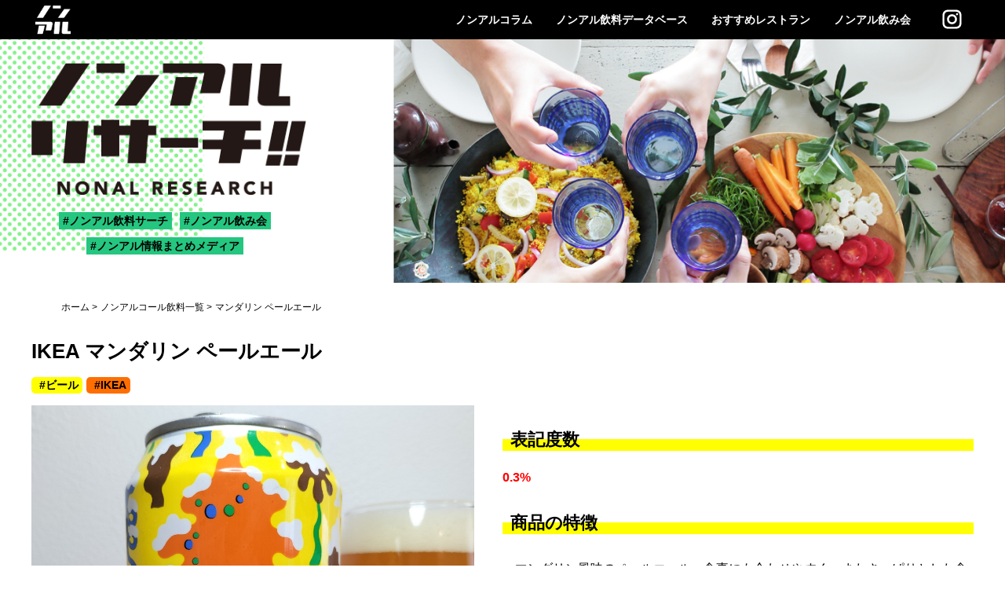

--- FILE ---
content_type: text/html; charset=UTF-8
request_url: https://nonal.info/database/t-beer/18770/
body_size: 26420
content:

<!DOCTYPE html>
<html lang="ja">
<head>
<!-- Global site tag (gtag.js) - Google Analytics -->
<style>img.wp-smiley,img.emoji{display:inline!important;border:none!important;box-shadow:none!important;height:1em!important;width:1em!important;margin:0 .07em!important;vertical-align:-.1em!important;background:none!important;padding:0!important}</style><link rel='stylesheet' id='sbi_styles-css' href='https://nonal.info/wp-content/plugins/instagram-feed/css/sbi-styles.min.css?ver=6.6.1' media='all'/><link rel='stylesheet' id='wp-block-library-css' href='https://nonal.info/wp-includes/css/dist/block-library/style.min.css?ver=5.5.12' media='all'/><link rel='stylesheet' id='jquery-ui-theme-css' href='https://ajax.googleapis.com/ajax/libs/jqueryui/1.11.4/themes/smoothness/jquery-ui.min.css?ver=1.11.4' media='all'/><link rel='stylesheet' id='jquery-ui-timepicker-css' href='https://nonal.info/wp-content/plugins/contact-form-7-datepicker/js/jquery-ui-timepicker/jquery-ui-timepicker-addon.min.css?ver=5.5.12' media='all'/><link rel='stylesheet' id='wp-pagenavi-css' href='https://nonal.info/wp-content/plugins/wp-pagenavi/pagenavi-css.css?ver=2.70' media='all'/><style>.recentcomments a{display:inline!important;padding:0!important;margin:0!important}</style><style type="text/css">.broken_link,a.broken_link{text-decoration:line-through}</style><link href="https://nonal.info/wp-content/themes/nonal/assets/css/default.css?date=20210203" rel="stylesheet" type="text/css" media="screen"><link href="https://nonal.info/wp-content/themes/nonal/assets/css/common.css?date=20241225" rel="stylesheet" type="text/css" media="screen"><link href="https://nonal.info/wp-content/themes/nonal/assets/css/database.css?date=2025081702" rel="stylesheet" type="text/css" media="screen"><style type="text/css">#sb_instagram .sbi_follow_btn a:hover,#sb_instagram .sbi_follow_btn a:focus{outline:none;box-shadow:inset 0 0 10px 20px #ffde59}</style><script async src="https://www.googletagmanager.com/gtag/js?id=UA-169197079-1"></script>
<script>window.dataLayer=window.dataLayer||[];function gtag(){dataLayer.push(arguments);}gtag('js',new Date());gtag('config','UA-169197079-1');</script>
<script data-ad-client="ca-pub-2279442420398004" async src="https://pagead2.googlesyndication.com/pagead/js/adsbygoogle.js"></script>
<link rel='dns-prefetch' href='//ajax.googleapis.com'/>
<link rel='dns-prefetch' href='//s.w.org'/>
<link rel="alternate" type="application/rss+xml" title="ノンアルリサーチ &raquo; フィード" href="https://nonal.info/feed/"/>
<link rel="alternate" type="application/rss+xml" title="ノンアルリサーチ &raquo; コメントフィード" href="https://nonal.info/comments/feed/"/>
<link rel="alternate" type="application/rss+xml" title="ノンアルリサーチ &raquo; マンダリン ペールエール のコメントのフィード" href="https://nonal.info/database/t-beer/18770/feed/"/>
<script>window._wpemojiSettings={"baseUrl":"https:\/\/s.w.org\/images\/core\/emoji\/13.0.0\/72x72\/","ext":".png","svgUrl":"https:\/\/s.w.org\/images\/core\/emoji\/13.0.0\/svg\/","svgExt":".svg","source":{"concatemoji":"https:\/\/nonal.info\/wp-includes\/js\/wp-emoji-release.min.js?ver=5.5.12"}};!function(e,a,t){var n,r,o,i=a.createElement("canvas"),p=i.getContext&&i.getContext("2d");function s(e,t){var a=String.fromCharCode;p.clearRect(0,0,i.width,i.height),p.fillText(a.apply(this,e),0,0);e=i.toDataURL();return p.clearRect(0,0,i.width,i.height),p.fillText(a.apply(this,t),0,0),e===i.toDataURL()}function c(e){var t=a.createElement("script");t.src=e,t.defer=t.type="text/javascript",a.getElementsByTagName("head")[0].appendChild(t)}for(o=Array("flag","emoji"),t.supports={everything:!0,everythingExceptFlag:!0},r=0;r<o.length;r++)t.supports[o[r]]=function(e){if(!p||!p.fillText)return!1;switch(p.textBaseline="top",p.font="600 32px Arial",e){case"flag":return s([127987,65039,8205,9895,65039],[127987,65039,8203,9895,65039])?!1:!s([55356,56826,55356,56819],[55356,56826,8203,55356,56819])&&!s([55356,57332,56128,56423,56128,56418,56128,56421,56128,56430,56128,56423,56128,56447],[55356,57332,8203,56128,56423,8203,56128,56418,8203,56128,56421,8203,56128,56430,8203,56128,56423,8203,56128,56447]);case"emoji":return!s([55357,56424,8205,55356,57212],[55357,56424,8203,55356,57212])}return!1}(o[r]),t.supports.everything=t.supports.everything&&t.supports[o[r]],"flag"!==o[r]&&(t.supports.everythingExceptFlag=t.supports.everythingExceptFlag&&t.supports[o[r]]);t.supports.everythingExceptFlag=t.supports.everythingExceptFlag&&!t.supports.flag,t.DOMReady=!1,t.readyCallback=function(){t.DOMReady=!0},t.supports.everything||(n=function(){t.readyCallback()},a.addEventListener?(a.addEventListener("DOMContentLoaded",n,!1),e.addEventListener("load",n,!1)):(e.attachEvent("onload",n),a.attachEvent("onreadystatechange",function(){"complete"===a.readyState&&t.readyCallback()})),(n=t.source||{}).concatemoji?c(n.concatemoji):n.wpemoji&&n.twemoji&&(c(n.twemoji),c(n.wpemoji)))}(window,document,window._wpemojiSettings);</script>
<script src='https://nonal.info/wp-includes/js/jquery/jquery.js?ver=1.12.4-wp' id='jquery-core-js'></script>
<link rel="https://api.w.org/" href="https://nonal.info/wp-json/"/><link rel="alternate" type="application/json" href="https://nonal.info/wp-json/wp/v2/posts/18770"/><link rel="EditURI" type="application/rsd+xml" title="RSD" href="https://nonal.info/xmlrpc.php?rsd"/>
<link rel="wlwmanifest" type="application/wlwmanifest+xml" href="https://nonal.info/wp-includes/wlwmanifest.xml"/>
<link rel='prev' title='キャンディケイン ペールエール' href='https://nonal.info/database/t-beer/18766/'/>
<link rel='next' title='ユールムスト サワービール' href='https://nonal.info/database/t-beer/18776/'/>
<meta name="generator" content="WordPress 5.5.12"/>
<link rel="canonical" href="https://nonal.info/database/t-beer/18770/"/>
<link rel='shortlink' href='https://nonal.info/?p=18770'/>
<link rel="alternate" type="application/json+oembed" href="https://nonal.info/wp-json/oembed/1.0/embed?url=https%3A%2F%2Fnonal.info%2Fdatabase%2Ft-beer%2F18770%2F"/>
<link rel="alternate" type="text/xml+oembed" href="https://nonal.info/wp-json/oembed/1.0/embed?url=https%3A%2F%2Fnonal.info%2Fdatabase%2Ft-beer%2F18770%2F&#038;format=xml"/>
<script>document.documentElement.className=document.documentElement.className.replace('no-js','js');</script>
<link rel="icon" href="https://nonal.info/wp-content/uploads/2021/02/ico_kuro-150x150.png" sizes="32x32"/>
<link rel="icon" href="https://nonal.info/wp-content/uploads/2021/02/ico_kuro-300x300.png" sizes="192x192"/>
<link rel="apple-touch-icon" href="https://nonal.info/wp-content/uploads/2021/02/ico_kuro-300x300.png"/>
<meta name="msapplication-TileImage" content="https://nonal.info/wp-content/uploads/2021/02/ico_kuro-300x300.png"/>
<meta charset="utf-8">
<meta name="viewport" content="width=device-width,initial-scale=1.0">
<title>IKEA マンダリン ペールエール｜ノンアルリサーチ</title>
<meta name="Description" content="ノンアルリサーチが調べた「IKEA マンダリン ペールエール」の商品情報やレビューのページです。">
<meta property="og:description" content="ノンアルリサーチが調べた「IKEA マンダリン ペールエール」の商品情報やレビューのページです。"/>
<meta property="og:url" content="https://nonal.info/database/t-beer/18770/"/>
<meta property="og:type" content="article"/>
<meta property="og:title" content="IKEA マンダリン ペールエール｜ノンアルリサーチ"/>
<meta property="og:site_name" content="ノンアルコール飲料の最新情報をお届けします"/>
<meta property="og:image" content="https://nonal.info/wp-content/uploads/2021/12/IKEA-%E3%83%9E%E3%83%B3%E3%83%80%E3%83%AA%E3%83%B3-%E3%83%9A%E3%83%BC%E3%83%AB%E3%82%A8%E3%83%BC%E3%83%AB.jpg"/>
<script type="text/javascript" src="https://ajax.googleapis.com/ajax/libs/jquery/1.12.1/jquery.min.js"></script>
<script type="text/javascript">(function(c,l,a,r,i,t,y){c[a]=c[a]||function(){(c[a].q=c[a].q||[]).push(arguments)};t=l.createElement(r);t.async=1;t.src="https://www.clarity.ms/tag/"+i;y=l.getElementsByTagName(r)[0];y.parentNode.insertBefore(t,y);})(window,document,"clarity","script","nu91a4ua2b");</script>
</head>
<body>
<div class="top-link"><a href="#"><img src="https://nonal.info/wp-content/themes/nonal/assets/images/top_link.png" alt="top-link"></a></div>
<header id="header">
<div class="inner">
<div class="g-menu">
<ul>
<li><a href="/column/">ノンアルコラム</a></li>
<li><a href="/database/">ノンアル飲料データベース</a></li>
<li><a href="/restaurant/">おすすめレストラン</a></li>
<li><a href="/event/">ノンアル飲み会</a></li>
</ul><!-- g-menu -->
</div>
<div class="header-logo">
<a href="/"><img src="https://nonal.info/wp-content/themes/nonal/assets/images/ico_shiro.png" alt="TOP"></a>
</div><!-- header-logo -->
<nav class="g-nav">
<ul>
<li><a href="/column/">ノンアルコラム</a></li>
<li><a href="/database/">ノンアル飲料データベース</a></li>
<li><a href="/restaurant/">おすすめレストラン</a></li>
<li><a href="/event/">ノンアル飲み会</a></li>
</ul><!-- g-nav -->
</nav>
<ul class="header-links">
<li class="icon-instagram"><a href="https://www.instagram.com/nonal.info/" rel="noopener" target="_blank"><img src="https://nonal.info/wp-content/themes/nonal/assets/images/insta_siro.png" alt="Instagram"></a></li>
<!--<li class="icon-facebook"><a href="/" rel="noopener" target="_blank"><img src="https://nonal.info/wp-content/themes/nonal/assets/images/fb_siro.png" alt="Facebook"></a></li>-->
</ul><!-- header-links -->
<div class="menu-btn">
<i class="menu-line-top"></i>
<i class="menu-line-middle"></i>
<i class="menu-line-bottom"></i>
</div><!-- menu-btn -->
</div>
</header>
<main>
<article>
<section id="top-hero">
<div class="inner">
<div class="inner-wrap">
<div class="content">
<div class="content-top">
<div class="logo"><a href="/"><img src="https://nonal.info/wp-content/themes/nonal/assets/images/logo.png" alt="ノンアルリサーチ"></a></div>
<ul>
<li class="label">ノンアル飲料サーチ</li>
<li class="label">ノンアル飲み会</li>
<li class="label">ノンアル情報まとめメディア</li>
</ul>
</div><!-- content-top -->
</div><!-- content -->
</div> <!-- inner-wrap -->
</div><!-- inner -->
</section><!-- top-hero -->
<div id="breadcrumb">
<ul>
<li><a href="/">ホーム</a></li>
<li><a href="/database/">ノンアルコール飲料一覧</a></li>
<li><span>マンダリン ペールエール</span></li>
</ul>
</div><!-- breadcrumb -->
<section id="page-event-detail" class="pageContent">
<div class="post">
<h1 class="entry-title">IKEA マンダリン ペールエール</h1>
<div class="category-wrap">
<div class="label drinktype">ビール</div> <div class="label drinkcompany">IKEA</div> </div><!-- category-wrap -->
<div class="info-wrap">
<div class="content">
<div class="thumbnail-wrap">
<div class="thumbnail">
<img class="lazyload" src="[data-uri]" data-original="https://nonal.info/wp-content/uploads/2021/12/IKEA-マンダリン-ペールエール.jpg" alt="マンダリン ペールエール"/>
</div><!-- thumbnail -->
</div><!-- thumbnail-wrap -->
<div class="detail">
<h2>表記度数</h2>
<p class="alcohol-check">0.3%</p>
<h2>商品の特徴</h2>
<p><p>・マンダリン風味のペールエール。食事にも合わせやすく、またさっぱりとした食後酒にもおすすめ<br/>
・スウェーデンのストックホルムのクラフトビールで人気のブルワリー、Omnipollo（オムニポロ）の冬季限定の低アルコールクラフトビール</p>
<p>上記は商品ページの引用です。<br/>
<a href="https://www.ikea.com/jp/ja/newsroom/range-news/20201208-sweden-food-pub538ae077" rel="noopener" target="_blank">https://www.ikea.com/jp/ja/newsroom/range-news/20201208-sweden-food-pub538ae077</a></p>
</p>
<div class="impression1">
<div class="content">
<h2><img class="ymw" src="/wp-content/themes/nonal/assets/images/ymw/kyun.png" alt="キュン"/>飲んでみた感想</h2>
<div class="impression-text"><p>むちゃくちゃフルーティな香りがします！マンゴー？パッションフルーツみたいな！<br/>
あ、柑橘系のすごいサッパリ甘い、、、甘すぎない？グレープフルーツ？？<br/>
上記、全部撤回w どんどん口の中の味が変わっていきます！フルーツパーティが口の中で広がります！<br/>
カクテル系ですね！口当たりが甘くて後味がトロピカルですっきり！！！<br/>
これ、すごい美味しい。好きです。</p>
</div>
</div><!-- content -->
</div><!-- impression -->
<h2>成分（100ml当たり）</h2>
<p><p>エネルギー：32.7kcal<br/>
脂質：&lt;0.5g<br/>
炭水化物：1.5g<br/>
たんぱく質：&lt;1g<br/>
食塩相当量：0.1g</p>
</p>
<h2>原材料</h2>
<p><p>水、大麦、小麦、フレークオーツ、ライ麦、マンダリン、ホップス＆イースト<br/>
原産国：ベルギー</p>
</p>
</div><!-- detail -->
</div><!-- content -->
</div><!-- info-wrap -->
</div><!-- post -->
</section><!-- page-event-detail pageContent -->
<section>
<div class="impression2">
<div class="content">
<h2><img class="ymw" src="/wp-content/themes/nonal/assets/images/ymw/kyun.png" alt="キュン"/>飲んでみた感想</h2>
<div class="impression-text"><p>むちゃくちゃフルーティな香りがします！マンゴー？パッションフルーツみたいな！<br/>
あ、柑橘系のすごいサッパリ甘い、、、甘すぎない？グレープフルーツ？？<br/>
上記、全部撤回w どんどん口の中の味が変わっていきます！フルーツパーティが口の中で広がります！<br/>
カクテル系ですね！口当たりが甘くて後味がトロピカルですっきり！！！<br/>
これ、すごい美味しい。好きです。</p>
</div>
</div><!-- content -->
</div><!-- impression -->
</section>
<section>
<div class="share-sns">
<p class="ex-note">このページをシェアする！！</p>
<ul>
<li><a href="javascript:window.open('http://www.facebook.com/sharer.php?u='+encodeURIComponent(location.href),'sharewindow','width=550, height=450, personalbar=0, toolbar=0, scrollbars=1, resizable=!');"><img src="https://nonal.info/wp-content/themes/nonal/assets/images/fb_kuro.png" alt="facebookでシェア"></a></li>
<li><a href="javascript:window.open('http://twitter.com/share?text='+encodeURIComponent(document.title)+'&amp;url='+encodeURIComponent(location.href),'sharewindow','width=550, height=450, personalbar=0, toolbar=0, scrollbars=1, resizable=!');"><img src="https://nonal.info/wp-content/themes/nonal/assets/images/twi_kuro.png" alt="twitterでシェア"></a></li>
<li><a href="javascript:window.open('http://line.me/R/msg/text/?'+encodeURIComponent(document.title)+'%20'+encodeURIComponent(location.href),'sharewindow','width=550, height=450, personalbar=0, toolbar=0, scrollbars=1, resizable=!');"><img src="https://nonal.info/wp-content/themes/nonal/assets/images/line_kuro.png" alt="LINEでシェア"></a></li>
<li><a href="https://www.instagram.com/" rel="noopener" target="_blank"><img src="https://nonal.info/wp-content/themes/nonal/assets/images/insta_kuro.png" alt="Instagramでシェア"></a></li>
</ul>
</div><!-- share-sns -->
</section>
<section id="inc-database">
<div class="inner">
<div class="inner-wrap">
<div class="inner-navi">
<h2 class="title">ノンアル飲料データベース</h2>
<ul>
<li><a class="label" href="/database/?type=t-additivefree"><span class="description">人工甘味料・香料ゼロ</span><span class="genre">無添加</span></a></li>
<li><a class="label" href="/database/?type=t-beer"><span class="description">最初の一杯はやっぱり</span><span class="genre">ビール</span></a></li>
<li><a class="label" href="/database/?type=t-darkbeer"><span class="description">深いコクと風味</span><span class="genre">黒ビール</span></a></li>
<li><a class="label" href="/database/?type=t-cocktails"><span class="description">今日はおしゃれに</span><span class="genre">カクテル</span></a></li>
<li><a class="label" href="/database/?type=t-sour"><span class="description">種類が豊富</span><span class="genre">サワー</span></a></li>
<li><a class="label" href="/database/?type=t-highball"><span class="description">健康志向の方にも</span><span class="genre">ハイボール</span></a></li>
<li><a class="label" href="/database/?type=t-umeshu"><span class="description">やっぱり人気</span><span class="genre">梅酒</span></a></li>
<li><a class="label" href="/database/?type=t-kajitsushu"><span class="description">甘くフルーティーな風味</span><span class="genre">果実酒</span></a></li>
<li><a class="label" href="/database/?type=t-sparkling"><span class="description">ちょっと贅沢気分</span><span class="genre">スパークリングワイン</span></a></li>
<li><a class="label" href="/database/?type=t-shochu"><span class="description">最近注目の</span><span class="genre">焼酎</span></a></li>
<li><a class="label" href="/database/?type=t-sake"><span class="description">本格派の味わい</span><span class="genre">日本酒</span></a></li>
<li><a class="label" href="/database/?type=t-other"><span class="description">他にもたくさん</span><span class="genre">その他</span></a></li>
</ul>
</div><!-- inner-navi -->
<div class="top-search">
<div class="title"><img src="https://nonal.info/wp-content/themes/nonal/assets/images/search.png" alt=""></div>
<div class="select-search select-drink">
<select id="search-type">
<option value="">種類</option>
<option value="t-additivefree">無添加</option>
<option value="t-beer" selected>ビール</option>
<option value="t-darkbeer">黒ビール</option>
<option value="t-cocktails">カクテル</option>
<option value="t-sour">サワー</option>
<option value="t-highball">ハイボール</option>
<option value="t-umeshu">梅酒</option>
<option value="t-kajitsushu">果実酒</option>
<option value="t-sparkling">スパークリングワイン</option>
<option value="t-shochu">焼酎</option>
<option value="t-sake">日本酒</option>
<option value="t-other">その他</option>
</select>
</div><!-- select-search -->
<div class="select-search select-company">
<select id="search-maker">
<option value="">メーカー</option>
<option value="m-asahi">アサヒ</option>
<option value="m-kirin">キリン</option>
<option value="m-suntory">サントリー</option>
<option value="m-sapporo">サッポロ</option>
<option value="m-orion">オリオン</option>
<option value="m-radeberger">ラーデベルガー</option>
<option value="m-budweiser">バドワイザー</option>
<option value="m-heineken">ハイネケン</option>
<option value="m-hoegaarden">ヒューガルデン</option>
<option value="m-cocacola">コカ・コーラ</option>
<option value="m-topvalu">トップバリュ</option>
<option value="m-nipponbeer">日本ビール</option>
<option value="m-otarubeer">小樽ビール</option>
<option value="m-niigatabeer">新潟麦酒</option>
<option value="m-choya">チョーヤ</option>
<option value="m-helios">ヘリオス酒造</option>
<option value="m-brulo">BRULO</option>
<option value="m-aseed">アシード</option>
<option value="m-takara">宝酒造</option>
<option value="m-komasa">小正醸造</option>
<option value="m-gekkeikan">月桂冠</option>
<option value="m-fukumitsuya">福光屋</option>
<option value="m-hakutsuru">白鶴</option>
<option value="m-sempuku">千福</option>
<option value="m-kikusui">菊水</option>
<option value="m-panavac">パナバック</option>
<option value="m-ogna">南信州ビール</option>
<option value="m-mizuno">ミズノ</option>
<option value="m-yamaya">やまや</option>
<option value="m-kao">花王</option>
<option value="m-amazon">Amazon</option>
<option value="m-rsfb">Royal Swinkels Family Brewers</option>
<option value="m-hitejinro">HITEJINRO</option>
<option value="m-godoshusei">合同酒精</option>
<option value="m-valueplus">VALUE PLUS</option>
<option value="m-cgc">CGC</option>
<option value="m-tominaga">富永貿易</option>
<option value="m-shonan">湘南貿易</option>
<option value="m-sangaria">サンガリア</option>
<option value="m-kawaikje">河合果樹園</option>
<option value="m-donkey">びっくりドンキー</option>
<option value="m-kuos">クオス</option>
<option value="m-kizakura">黄桜</option>
<option value="m-sekinoichi">世嬉の一酒造</option>
<option value="m-kokonoesaika">九重雜賀</option>
<option value="m-meirishurui">明利酒類</option>
<option value="m-ikea" selected>IKEA</option>
<option value="m-nunobiki">布引礦泉所</option>
<option value="m-tomomasu">友桝飲料</option>
<option value="m-fentimans">フェンティマンス</option>
<option value="m-chillfull">ChillFull</option>
<option value="m-notogin">能登人NOTOGIN</option>
<option value="m-tokyomooon">tokyomooon</option>
<option value="m-muraki">村木食料品店</option>
<option value="m-berule">BeRule</option>
<option value="m-ikemitsu">池光エンタープライズ</option>
<option value="m-sakurao">SAKURAO DISTILLERY</option>
<option value="m-barbican">BARBICAN</option>
<option value="m-umenoyado">梅乃宿</option>
<option value="m-perrier">ペリエ</option>
<option value="m-corona">コロナ</option>
<option value="m-taisetsu">大雪地ビール</option>
<option value="m-importation">輸入販売</option>
</select>
</div><!-- select-search -->
</div><!-- top-search -->
</div><!-- inner-wrap -->
<div class="content">
<ul class="products">
<li>
<a href="/database/18780?type=t-beer&maker=m-ikea">
<h3>IKEA ジンジャーブレッド ポーター</h3>
<div class="thumbnail">
<img class="lazyload" src="[data-uri]" data-original="https://nonal.info/wp-content/uploads/2021/12/IKEA-ジンジャーブレッド-ポーター.jpg" alt="ジンジャーブレッド ポーター"/>
</div><!-- thumbnail -->
<div class="category-wrap">
<div class="label drinktype">ビール</div> <div class="label drinkcompany">IKEA</div> </div><!-- category-wrap -->
<p class="caption">
スウェーデンのクリスマスには欠かせないジンジャーブレッドの味わい
・濃厚なダークビールで、スパイシーな仕上がり
・… </p>
</a>
</li>
<li>
<a href="/database/18776?type=t-beer&maker=m-ikea">
<h3>IKEA ユールムスト サワービール</h3>
<div class="thumbnail">
<img class="lazyload" src="[data-uri]" data-original="https://nonal.info/wp-content/uploads/2021/12/IKEA-ユールムスト-サワービール.jpg" alt="ユールムスト サワービール"/>
</div><!-- thumbnail -->
<div class="category-wrap">
<div class="label drinktype">ビール</div> <div class="label drinkcompany">IKEA</div> </div><!-- category-wrap -->
<p class="caption">
スウェーデンでクリスマスに飲まれるソフトドリンク、ユールムストの風味。フルーティーで酸味が強めの個性的なフレーバー
… </p>
</a>
</li>
<li>
<a href="/database/18770?type=t-beer&maker=m-ikea">
<h3>IKEA マンダリン ペールエール</h3>
<div class="thumbnail">
<img class="lazyload" src="[data-uri]" data-original="https://nonal.info/wp-content/uploads/2021/12/IKEA-マンダリン-ペールエール.jpg" alt="マンダリン ペールエール"/>
</div><!-- thumbnail -->
<div class="category-wrap">
<div class="label drinktype">ビール</div> <div class="label drinkcompany">IKEA</div> </div><!-- category-wrap -->
<p class="caption">
マンダリン風味のペールエール。食事にも合わせやすく、またさっぱりとした食後酒にもおすすめ
・スウェーデンのストックホ… </p>
</a>
</li>
<li>
<a href="/database/18766?type=t-beer&maker=m-ikea">
<h3>IKEA キャンディケイン ペールエール</h3>
<div class="thumbnail">
<img class="lazyload" src="[data-uri]" data-original="https://nonal.info/wp-content/uploads/2021/12/IKEA-キャンディケイン-ペールエール.jpg" alt="キャンディケイン ペールエール"/>
</div><!-- thumbnail -->
<div class="category-wrap">
<div class="label drinktype">ビール</div> <div class="label drinkcompany">IKEA</div> </div><!-- category-wrap -->
<p class="caption">
スウェーデンでクリスマス時期に食べるキャンディの香り。フルーティーでさわやかなペールエール。フレッシュなペパーミントフ… </p>
</a>
</li>
<li>
<a href="/database/18760?type=t-beer&maker=m-ikea">
<h3>IKEA Omnipollo Ostkaka オムニポロ リンゴンベリー</h3>
<div class="thumbnail">
<img class="lazyload" src="[data-uri]" data-original="https://nonal.info/wp-content/uploads/2021/12/IKEA-Omnipollo-Ostkaka-オムニポロ-リンゴンベリー.jpg" alt="Omnipollo Ostkaka オムニポロ リンゴンベリー"/>
</div><!-- thumbnail -->
<div class="category-wrap">
<div class="label drinktype">ビール</div> <div class="label drinkcompany">IKEA</div> </div><!-- category-wrap -->
<p class="caption">
スウェーデンの伝統的なリンゴンベリー付きのチーズケーキをイメージして作ったクラフトビール
・リンゴンベリーの風味は、… </p>
</a>
</li>
<li>
<a href="/database/18756?type=t-beer&maker=m-ikea">
<h3>IKEA Omnipollo Nyponsoppa オムニポロ ローズヒップ</h3>
<div class="thumbnail">
<img class="lazyload" src="[data-uri]" data-original="https://nonal.info/wp-content/uploads/2021/12/IKEA-Omnipollo-Nyponsoppa-オムニポロ-ローズヒップ.jpg" alt="Omnipollo Nyponsoppa オムニポロ ローズヒップ"/>
</div><!-- thumbnail -->
<div class="category-wrap">
<div class="label drinktype">ビール</div> <div class="label drinkcompany">IKEA</div> </div><!-- category-wrap -->
<p class="caption">
ローズヒップから作られたクラフトビール。このローズヒップのフレーバーは、スウェーデンでは誰もが馴染みがあるローズヒップ… </p>
</a>
</li>
<li>
<a href="/database/18751?type=t-beer&maker=m-ikea">
<h3>IKEA Omnipollo Blåbärssoppa オムニポロ ブルーベリー＆バニラ</h3>
<div class="thumbnail">
<img class="lazyload" src="[data-uri]" data-original="https://nonal.info/wp-content/uploads/2021/12/IKEA-Omnipollo-Blabarssoppa-オムニポロ-ブルーベリー＆バニラ.jpg" alt="Omnipollo Blåbärssoppa オムニポロ ブルーベリー＆バニラ"/>
</div><!-- thumbnail -->
<div class="category-wrap">
<div class="label drinktype">ビール</div> <div class="label drinkcompany">IKEA</div> </div><!-- category-wrap -->
<p class="caption">
ブルーベリーとバニラをたっぷり使って醸造されたクラフトビール。スウェーデンで親しまれる昔ながらの「ブルーベリードリンク… </p>
</a>
</li>
<li>
<a href="/database/18745?type=t-beer&maker=m-ikea">
<h3>IKEA Omnipollo Reference Pale Ale オムニポロ レギュラー</h3>
<div class="thumbnail">
<img class="lazyload" src="[data-uri]" data-original="https://nonal.info/wp-content/uploads/2021/12/IKEA-Omnipollo-Reference-Pale-Ale-オムニポロ-レギュラー.jpg" alt="Omnipollo Reference Pale Ale オムニポロ レギュラー"/>
</div><!-- thumbnail -->
<div class="category-wrap">
<div class="label drinktype">ビール</div> <div class="label drinkcompany">IKEA</div> </div><!-- category-wrap -->
<p class="caption">
ホップの香りが爽やか。フレッシュなアロマが楽しめる高品質なクラフトビール
・スウェーデンのストックホルムのクラフトビ… </p>
</a>
</li>
</ul>
</div><!-- content -->
<div class="more">
<a href="/database/?type=t-beer&maker=m-ikea"><img src="https://nonal.info/wp-content/themes/nonal/assets/images/btn_more.png" alt="もっと見る"></a>
</div><!-- more -->
</div><!-- inner -->
</section><!-- top-database -->
<script type="text/javascript">$(function(){$('#search-type, #search-maker').change(function(){let searchVal={type:$('#search-type').val(),maker:$('#search-maker').val()};var prmStr='';var isFirst=true;for(let key in searchVal){if(searchVal[key]){if(isFirst){prmStr=prmStr+'?'+key+'='+searchVal[key];isFirst=false;}else{prmStr=prmStr+'&'+key+'='+searchVal[key];}}}window.location.href="/database/"+prmStr;});});</script>
<section id="inc-ads">
<div class="sponsorad">
<h2 class="title"><a href="/contact/sponsor/" target="_blank" style="color:#000;">広告スポンサー</a></h2>
<ul>
<li class="disp_sponsor_off"><a href="https://8points.co.jp/" target="_blank"><img src="https://nonal.info/wp-content/themes/nonal/assets/images/sponsor/sponsor_8points.png" alt="8points合同会社"></a></li>
<li class="disp_sponsor_off"><a href="/contact/sponsor/" target="_blank"><img src="https://nonal.info/wp-content/themes/nonal/assets/images/sponsorad1.gif" alt="スポンサー募集2"></a></li>
<li class="disp_sponsor_on"><a href="/contact/sponsor/" target="_blank"><img src="https://nonal.info/wp-content/themes/nonal/assets/images/sponsorad1.gif" alt="スポンサー募集3"></a></li>
<li class="disp_sponsor_off"><a href="/contact/sponsor/" target="_blank"><img src="https://nonal.info/wp-content/themes/nonal/assets/images/sponsorad1.gif" alt="スポンサー募集4"></a></li>
</ul>
</div>
</section>
<section id="inc-column">
<div class="inner">
<div class="wrap-title">
<h2 class="title">ノンアルコラム</h2>
<p>調査により発覚した新たな情報、日常のノンアルに関する疑問など、お役立ち情報が満載！</p>
</div><!-- wrap-title -->
<div class="wrap-category">
<ul>
<li><a class="label" href="/column/?group=c-health">健康</a></li>
<li><a class="label" href="/column/?group=c-review">レビュー</a></li>
<li><a class="label" href="/column/?group=c-summary">まとめ</a></li>
<li><a class="label" href="/column/?group=c-industry">業界</a></li>
<li><a class="label" href="/column/?group=c-trivia">雑学</a></li>
<li><a class="label" href="/column/?group=c-interview">インタビュー</a></li>
</ul>
</div><!-- wrap-category -->
<div class="inner-content">
<ul>
<li>
<a href="/column/27414">
<div class="thumbnail">
<img class="lazyload" src="[data-uri]" data-original="https://nonal.info/wp-content/uploads/2025/05/飲み過ぎを防ぐゼブラ飲みとは？飲酒の新習慣ゼブラ・ストライピングについてご紹介！.jpg" alt="飲み過ぎを防ぐゼブラ飲みとは？飲酒の新習慣ゼブラ・ストライピングについてご紹介！"/>
</div><!-- thumbnail -->
<div class="contents">
<h3>飲み過ぎを防ぐゼブラ飲みとは？飲酒の新習慣ゼブラ・ストライピングについてご紹介！</h3>
<span class="label">健康</span>
</div><!-- contents -->
</a>
</li>
<li>
<a href="/column/27365">
<div class="thumbnail">
<img class="lazyload" src="[data-uri]" data-original="https://nonal.info/wp-content/uploads/2025/01/人口甘味料なしの美味しいノンアルビール10選！健康に気を配るおすすめランキング！.jpg" alt="人工甘味料なしの美味しいノンアルビール10選！健康に気を配るおすすめランキング！"/>
</div><!-- thumbnail -->
<div class="contents">
<h3>人工甘味料なしの美味しいノンアルビール10選！健康に気を配るおすすめランキング！</h3>
<span class="label">健康</span>
</div><!-- contents -->
</a>
</li>
<li>
<a href="/column/21731">
<div class="thumbnail">
<img class="lazyload" src="[data-uri]" data-original="https://nonal.info/wp-content/uploads/2023/05/世界が大絶賛するノンアルビール！クラウスターラーが衝撃の味わい-1.jpg" alt="世界が大絶賛するノンアルビール！クラウスターラーが衝撃の味わい"/>
</div><!-- thumbnail -->
<div class="contents">
<h3>世界が大絶賛するノンアルビール！クラウスターラーが衝撃の味わい</h3>
<span class="label">レビュー</span>
</div><!-- contents -->
</a>
</li>
<li>
<a href="/column/27318">
<div class="thumbnail">
<img class="lazyload" src="[data-uri]" data-original="https://nonal.info/wp-content/uploads/2024/12/ビールの美味しさに気づいた日1.png" alt="ビールの美味しさに気づいた日"/>
</div><!-- thumbnail -->
<div class="contents">
<h3>ビールの美味しさに気づいた日</h3>
<span class="label">レビュー</span>
</div><!-- contents -->
</a>
</li>
<li>
<a href="/column/1036">
<div class="thumbnail">
<img class="lazyload" src="[data-uri]" data-original="https://nonal.info/wp-content/uploads/2021/05/本当は体に悪いノンアルコール飲料に含まれる人工甘味料とは？.jpg" alt="本当は体に悪い!?ノンアルコール飲料に含まれる人工甘味料とは？"/>
</div><!-- thumbnail -->
<div class="contents">
<h3>本当は体に悪い!?ノンアルコール飲料に含まれる人工甘味料とは？</h3>
<span class="label">健康</span>
</div><!-- contents -->
</a>
</li>
<li>
<a href="/column/1069">
<div class="thumbnail">
<img class="lazyload" src="[data-uri]" data-original="https://nonal.info/wp-content/uploads/2021/07/ノンアル本当に0％？実はアルコール少し含まれている？.jpg" alt="ノンアル本当に0％？実はアルコール少し含まれている？"/>
</div><!-- thumbnail -->
<div class="contents">
<h3>ノンアル本当に0％？実はアルコール少し含まれている？</h3>
<span class="label">健康</span>
</div><!-- contents -->
</a>
</li>
<li>
<a href="/column/18886">
<div class="thumbnail">
<img class="lazyload" src="[data-uri]" data-original="https://nonal.info/wp-content/uploads/2022/06/カロリーゼロのノンアルで太る！？ノンアルでも飲み過ぎ注意！.jpg" alt="カロリーゼロのノンアルで太る！？ノンアルでも飲み過ぎ注意！"/>
</div><!-- thumbnail -->
<div class="contents">
<h3>カロリーゼロのノンアルで太る！？ノンアルでも飲み過ぎ注意！</h3>
<span class="label">健康</span>
</div><!-- contents -->
</a>
</li>
<li>
<a href="/column/971">
<div class="thumbnail">
<img class="lazyload" src="[data-uri]" data-original="https://nonal.info/wp-content/uploads/2021/03/飲むだけで健康？ノンアルに隠された５つのデメリット.jpg" alt="飲むだけで健康？ノンアルに隠された５つのデメリット"/>
</div><!-- thumbnail -->
<div class="contents">
<h3>飲むだけで健康？ノンアルに隠された５つのデメリット</h3>
<span class="label">健康</span>
</div><!-- contents -->
</a>
</li>
</ul>
</div><!-- inner-content -->
</div><!-- inner -->
</section><!-- inc-column -->
<section id="inc-restaurant">
<div class="inner">
<div class="inner-category">
<div class="inner-category-wrap">
<h2 class="title">オススメ店紹介おすすめお店紹介</h2>
<div class="category-city">
<ul>
<li><a class="spot" href="/restaurant/?city=r-hokkaido">北海道</a></li>
<li><a class="spot" href="/restaurant/?city=r-aomori">青森　</a></li>
<li><a class="spot" href="/restaurant/?city=r-iwate">岩手　</a></li>
<li><a class="spot" href="/restaurant/?city=r-miyagi">宮城　</a></li>
<li><a class="spot" href="/restaurant/?city=r-akita">秋田　</a></li>
<li><a class="spot" href="/restaurant/?city=r-yamagata">山形　</a></li>
<li><a class="spot" href="/restaurant/?city=r-fukushima">福島　</a></li>
<li><a class="spot" href="/restaurant/?city=r-ibaraki">茨城　</a></li>
<li><a class="spot" href="/restaurant/?city=r-tochigi">栃木　</a></li>
<li><a class="spot" href="/restaurant/?city=r-gunma">群馬　</a></li>
<li><a class="spot" href="/restaurant/?city=r-saitama">埼玉　</a></li>
<li><a class="spot" href="/restaurant/?city=r-chiba">千葉　</a></li>
<li><a class="spot" href="/restaurant/?city=r-tokyo">東京　</a></li>
<li><a class="spot" href="/restaurant/?city=r-kanagawa">神奈川</a></li>
<li><a class="spot" href="/restaurant/?city=r-niigata">新潟　</a></li>
<li><a class="spot" href="/restaurant/?city=r-toyama">富山　</a></li>
<li><a class="spot" href="/restaurant/?city=r-ishikawa">石川　</a></li>
<li><a class="spot" href="/restaurant/?city=r-fukui">福井　</a></li>
<li><a class="spot" href="/restaurant/?city=r-yamanashi">山梨　</a></li>
<li><a class="spot" href="/restaurant/?city=r-nagano">長野　</a></li>
<li><a class="spot" href="/restaurant/?city=r-gifu">岐阜　</a></li>
<li><a class="spot" href="/restaurant/?city=r-shizuoka">静岡　</a></li>
<li><a class="spot" href="/restaurant/?city=r-aichi">愛知　</a></li>
<li><a class="spot" href="/restaurant/?city=r-mie">三重　</a></li>
<li><a class="spot" href="/restaurant/?city=r-shiga">滋賀　</a></li>
<li><a class="spot" href="/restaurant/?city=r-kyoto">京都　</a></li>
<li><a class="spot" href="/restaurant/?city=r-osaka">大阪　</a></li>
<li><a class="spot" href="/restaurant/?city=r-hyogo">兵庫　</a></li>
<li><a class="spot" href="/restaurant/?city=r-nara">奈良　</a></li>
<li><a class="spot" href="/restaurant/?city=r-wakayama">和歌山</a></li>
<li><a class="spot" href="/restaurant/?city=r-tottori">鳥取　</a></li>
<li><a class="spot" href="/restaurant/?city=r-shimane">島根　</a></li>
<li><a class="spot" href="/restaurant/?city=r-okayama">岡山　</a></li>
<li><a class="spot" href="/restaurant/?city=r-hiroshima">広島　</a></li>
<li><a class="spot" href="/restaurant/?city=r-yamaguchi">山口　</a></li>
<li><a class="spot" href="/restaurant/?city=r-tokushima">徳島　</a></li>
<li><a class="spot" href="/restaurant/?city=r-kagawa">香川　</a></li>
<li><a class="spot" href="/restaurant/?city=r-ehime">愛媛　</a></li>
<li><a class="spot" href="/restaurant/?city=r-kochi">高知　</a></li>
<li><a class="spot" href="/restaurant/?city=r-fukuoka">福岡　</a></li>
<li><a class="spot" href="/restaurant/?city=r-saga">佐賀　</a></li>
<li><a class="spot" href="/restaurant/?city=r-nagasaki">長崎　</a></li>
<li><a class="spot" href="/restaurant/?city=r-kumamoto">熊本　</a></li>
<li><a class="spot" href="/restaurant/?city=r-oita">大分　</a></li>
<li><a class="spot" href="/restaurant/?city=r-miyazaki">宮崎　</a></li>
<li><a class="spot" href="/restaurant/?city=r-kagoshima">鹿児島</a></li>
<li><a class="spot" href="/restaurant/?city=r-okinawa">沖縄　</a></li>
</ul>
</div><!-- category-city -->
<div class="category-genre">
<ul>
<li><a class="label" href="/restaurant/?rtag=%e5%b1%85%e9%85%92%e5%b1%8b">居酒屋</a></li>
<li><a class="label" href="/restaurant/?rtag=%e9%ad%9a%e4%bb%8b%e6%96%99%e7%90%86%e3%83%bb%e6%b5%b7%e9%ae%ae%e6%96%99%e7%90%86">魚介料理・海鮮料理</a></li>
<li><a class="label" href="/restaurant/?rtag=%e3%82%a4%e3%82%bf%e3%83%aa%e3%82%a2%e3%83%b3">イタリアン</a></li>
<li><a class="label" href="/restaurant/?rtag=%e7%84%bc%e8%82%89">焼肉</a></li>
<li><a class="label" href="/restaurant/?rtag=%e3%83%80%e3%82%a4%e3%83%8b%e3%83%b3%e3%82%b0%e3%83%90%e3%83%bc">ダイニングバー</a></li>
<li><a class="label" href="/restaurant/?rtag=%e7%84%bc%e9%b3%a5">焼鳥</a></li>
<li><a class="label" href="/restaurant/?rtag=%e3%82%b9%e3%83%86%e3%83%bc%e3%82%ad">ステーキ</a></li>
<li><a class="label" href="/restaurant/?rtag=%e5%89%b5%e4%bd%9c%e6%96%99%e7%90%86">創作料理</a></li>
<li><a class="label" href="/restaurant/?rtag=%e3%83%9b%e3%83%ab%e3%83%a2%e3%83%b3">ホルモン</a></li>
<li><a class="label" href="/restaurant/?rtag=%e3%82%ab%e3%83%95%e3%82%a7">カフェ</a></li>
<li><a class="label" href="/restaurant/?rtag=%e3%83%90%e3%83%ab%e3%83%bb%e3%83%90%e3%83%bc%e3%83%ab">バル・バール</a></li>
<li><a class="label" href="/restaurant/?rtag=%e6%97%a5%e6%9c%ac%e6%96%99%e7%90%86">日本料理</a></li>
<li><a class="label" href="/restaurant/?rtag=%e3%83%95%e3%83%ac%e3%83%b3%e3%83%81">フレンチ</a></li>
<li><a class="label" href="/restaurant/?rtag=%e3%83%91%e3%82%b9%e3%82%bf">パスタ</a></li>
<li><a class="label" href="/restaurant/?rtag=%e9%9f%93%e5%9b%bd%e6%96%99%e7%90%86">韓国料理</a></li>
<li><a class="label" href="/restaurant/?rtag=%e3%83%af%e3%82%a4%e3%83%b3%e3%83%90%e3%83%bc">ワインバー</a></li>
<li><a class="label" href="/restaurant/?rtag=%e9%b3%a5%e6%96%99%e7%90%86">鳥料理</a></li>
<li><a class="label" href="/restaurant/?rtag=%e3%82%82%e3%81%a4%e9%8d%8b">もつ鍋</a></li>
<li><a class="label" href="/restaurant/?rtag=%e3%83%90%e3%83%bc">バー</a></li>
<li><a class="label" href="/restaurant/?rtag=%e3%81%97%e3%82%83%e3%81%b6%e3%81%97%e3%82%83%e3%81%b6">しゃぶしゃぶ</a></li>
</ul>
</div><!-- category-genre -->
<div class="top-search">
<div class="title"><img src="https://nonal.info/wp-content/themes/nonal/assets/images/search.png" alt=""></div>
<div class="select-search select-city">
<select id="search-city">
<option value="">都道府県</option>
<option value="r-hokkaido">北海道</option>
<option value="r-aomori">青森</option>
<option value="r-iwate">岩手</option>
<option value="r-miyagi">宮城</option>
<option value="r-akita">秋田</option>
<option value="r-yamagata">山形</option>
<option value="r-fukushima">福島</option>
<option value="r-ibaraki">茨城</option>
<option value="r-tochigi">栃木</option>
<option value="r-gunma">群馬</option>
<option value="r-saitama">埼玉</option>
<option value="r-chiba">千葉</option>
<option value="r-tokyo">東京</option>
<option value="r-kanagawa">神奈川</option>
<option value="r-niigata">新潟</option>
<option value="r-toyama">富山</option>
<option value="r-ishikawa">石川</option>
<option value="r-fukui">福井</option>
<option value="r-yamanashi">山梨</option>
<option value="r-nagano">長野</option>
<option value="r-gifu">岐阜</option>
<option value="r-shizuoka">静岡</option>
<option value="r-aichi">愛知</option>
<option value="r-mie">三重</option>
<option value="r-shiga">滋賀</option>
<option value="r-kyoto">京都</option>
<option value="r-osaka">大阪</option>
<option value="r-hyogo">兵庫</option>
<option value="r-nara">奈良</option>
<option value="r-wakayama">和歌山</option>
<option value="r-tottori">鳥取</option>
<option value="r-shimane">島根</option>
<option value="r-okayama">岡山</option>
<option value="r-hiroshima">広島</option>
<option value="r-yamaguchi">山口</option>
<option value="r-tokushima">徳島</option>
<option value="r-kagawa">香川</option>
<option value="r-ehime">愛媛</option>
<option value="r-kochi">高知</option>
<option value="r-fukuoka">福岡</option>
<option value="r-saga">佐賀</option>
<option value="r-nagasaki">長崎</option>
<option value="r-kumamoto">熊本</option>
<option value="r-oita">大分</option>
<option value="r-miyazaki">宮崎</option>
<option value="r-kagoshima">鹿児島</option>
<option value="r-okinawa">沖縄</option>
</select>
</div><!-- select-search -->
<div class="select-search select-town">
<select id="search-area">
<option value="">地域</option>
<option value="r-hokkaido-01">札幌</option>
<option value="r-aomori-01">青森市</option>
<option value="r-akita-01">秋田市</option>
<option value="r-yamagata-01">山形駅</option>
<option value="r-iwate-01">盛岡</option>
<option value="r-miyagi-01">仙台</option>
<option value="r-fukushima-01">福島市</option>
<option value="r-aichi-01">名古屋</option>
<option value="r-gifu-01">岐阜市</option>
<option value="r-shizuoka-01">静岡市</option>
<option value="r-mie-01">津</option>
<option value="r-niigata-01">新潟市</option>
<option value="r-yamanashi-01">甲府</option>
<option value="r-nagano-01">長野駅</option>
<option value="r-ishikawa-01">金沢</option>
<option value="r-toyama-01">富山市</option>
<option value="r-fukui-01">福井市</option>
<option value="r-okayama-01">岡山市</option>
<option value="r-hiroshima-01">広島市</option>
<option value="r-tottori-01">鳥取市</option>
<option value="r-shimane-01">松江</option>
<option value="r-yamaguchi-01">山口市</option>
<option value="r-kagawa-01">高松</option>
<option value="r-tokushima-01">徳島市</option>
<option value="r-ehime-01">松山</option>
<option value="r-kochi-01">高知市</option>
<option value="r-tokyo-01">銀座</option>
<option value="r-kanagawa-01">横浜</option>
<option value="r-saitama-01">大宮</option>
<option value="r-chiba-01">千葉駅</option>
<option value="r-tochigi-01">宇都宮</option>
<option value="r-ibaraki-01">水戸</option>
<option value="r-gunma-01">前橋</option>
<option value="r-osaka-01">梅田</option>
<option value="r-hyogo-01">神戸</option>
<option value="r-kyoto-01">京都駅</option>
<option value="r-shiga-01">大津</option>
<option value="r-nara-01">奈良市</option>
<option value="r-wakayama-01">和歌山市</option>
<option value="r-fukuoka-01">福岡市</option>
<option value="r-saga-01">佐賀市</option>
<option value="r-nagasaki-01">長崎市</option>
<option value="r-kumamoto-01">熊本市</option>
<option value="r-oita-01">大分市</option>
<option value="r-miyazaki-01">宮崎市</option>
<option value="r-kagoshima-01">鹿児島市</option>
<option value="r-okinawa-01">那覇</option>
<option value="r-hokkaido-02">札幌駅</option>
<option value="r-aomori-02">青森駅</option>
<option value="r-akita-02">秋田駅</option>
<option value="r-yamagata-02">米沢</option>
<option value="r-iwate-02">盛岡駅</option>
<option value="r-miyagi-02">仙台駅</option>
<option value="r-fukushima-02">郡山</option>
<option value="r-aichi-02">名古屋駅</option>
<option value="r-gifu-02">岐阜駅</option>
<option value="r-shizuoka-02">静岡駅</option>
<option value="r-mie-02">津駅</option>
<option value="r-niigata-02">新潟駅</option>
<option value="r-yamanashi-02">甲府駅</option>
<option value="r-ishikawa-02">金沢駅</option>
<option value="r-toyama-02">富山駅</option>
<option value="r-fukui-02">福井駅</option>
<option value="r-okayama-02">岡山駅</option>
<option value="r-hiroshima-02">広島駅</option>
<option value="r-tottori-02">倉吉</option>
<option value="r-shimane-02">松江駅</option>
<option value="r-yamaguchi-02">新山口駅</option>
<option value="r-kagawa-02">高松駅</option>
<option value="r-tokushima-02">徳島駅</option>
<option value="r-ehime-02">道後温泉</option>
<option value="r-kochi-02">高知駅</option>
<option value="r-tokyo-02">有楽町</option>
<option value="r-kanagawa-02">横浜駅</option>
<option value="r-saitama-02">さいたま新都心</option>
<option value="r-chiba-02">蘇我</option>
<option value="r-tochigi-02">宇都宮駅</option>
<option value="r-ibaraki-02">水戸駅</option>
<option value="r-gunma-02">前橋駅</option>
<option value="r-osaka-02">北新地</option>
<option value="r-hyogo-02">神戸駅</option>
<option value="r-kyoto-02">河原町</option>
<option value="r-shiga-02">大津駅</option>
<option value="r-nara-02">奈良駅</option>
<option value="r-wakayama-02">和歌山駅</option>
<option value="r-fukuoka-02">博多</option>
<option value="r-saga-02">佐賀駅</option>
<option value="r-nagasaki-02">長崎駅</option>
<option value="r-kumamoto-02">熊本駅</option>
<option value="r-oita-02">大分駅</option>
<option value="r-miyazaki-02">宮崎駅</option>
<option value="r-kagoshima-02">鹿児島中央駅</option>
<option value="r-hokkaido-03">すすきの</option>
<option value="r-aomori-03">弘前</option>
<option value="r-akita-03">大館</option>
<option value="r-yamagata-03">酒田</option>
<option value="r-iwate-03">花巻</option>
<option value="r-miyagi-03">国分町</option>
<option value="r-fukushima-03">郡山駅</option>
<option value="r-aichi-03">伏見</option>
<option value="r-shizuoka-03">清水</option>
<option value="r-mie-03">松阪</option>
<option value="r-niigata-03">亀田</option>
<option value="r-nagano-03">松本</option>
<option value="r-ishikawa-03">片町</option>
<option value="r-toyama-03">黒部</option>
<option value="r-fukui-03">鯖江</option>
<option value="r-okayama-03">総社</option>
<option value="r-hiroshima-03">流川</option>
<option value="r-tottori-03">米子</option>
<option value="r-shimane-03">出雲</option>
<option value="r-yamaguchi-03">湯田温泉</option>
<option value="r-kagawa-03">丸亀</option>
<option value="r-tokushima-03">鳴門</option>
<option value="r-ehime-03">今治</option>
<option value="r-kochi-03">四万十</option>
<option value="r-tokyo-03">新橋</option>
<option value="r-kanagawa-03">桜木町</option>
<option value="r-saitama-03">浦和</option>
<option value="r-chiba-03">海浜幕張</option>
<option value="r-tochigi-03">東武宇都宮</option>
<option value="r-ibaraki-03">ひたちなか</option>
<option value="r-gunma-03">高崎</option>
<option value="r-osaka-03">茶屋町</option>
<option value="r-hyogo-03">三宮</option>
<option value="r-kyoto-03">四条烏丸</option>
<option value="r-shiga-03">草津</option>
<option value="r-nara-03">近鉄奈良駅</option>
<option value="r-wakayama-03">和歌山市駅</option>
<option value="r-fukuoka-03">中洲</option>
<option value="r-saga-03">鳥栖</option>
<option value="r-nagasaki-03">佐世保</option>
<option value="r-kumamoto-03">光の森</option>
<option value="r-oita-03">佐伯</option>
<option value="r-miyazaki-03">都城</option>
<option value="r-kagoshima-03">天文館</option>
<option value="r-hokkaido-04">狸小路</option>
<option value="r-aomori-04">八戸</option>
<option value="r-akita-04">能代</option>
<option value="r-yamagata-04">鶴岡</option>
<option value="r-iwate-04">北上</option>
<option value="r-miyagi-04">泉中央</option>
<option value="r-fukushima-04">須賀川</option>
<option value="r-aichi-04">栄</option>
<option value="r-gifu-04">各務原</option>
<option value="r-shizuoka-04">浜松</option>
<option value="r-mie-04">松阪駅</option>
<option value="r-niigata-04">燕三条</option>
<option value="r-yamanashi-04">富士吉田</option>
<option value="r-nagano-04">松本駅</option>
<option value="r-toyama-04">魚津</option>
<option value="r-fukui-04">武生</option>
<option value="r-okayama-04">倉敷</option>
<option value="r-hiroshima-04">横川駅</option>
<option value="r-tottori-04">境港</option>
<option value="r-shimane-04">出雲市駅</option>
<option value="r-yamaguchi-04">防府</option>
<option value="r-kagawa-04">宇多津</option>
<option value="r-ehime-04">新居浜</option>
<option value="r-tokyo-04">東京駅</option>
<option value="r-kanagawa-04">みなとみらい</option>
<option value="r-saitama-04">南浦和</option>
<option value="r-chiba-04">幕張</option>
<option value="r-tochigi-04">鹿沼</option>
<option value="r-ibaraki-04">大洗</option>
<option value="r-gunma-04">高崎駅</option>
<option value="r-osaka-04">淀屋橋</option>
<option value="r-hyogo-04">垂水</option>
<option value="r-kyoto-04">烏丸御池</option>
<option value="r-shiga-04">草津駅</option>
<option value="r-nara-04">西大寺</option>
<option value="r-fukuoka-04">天神</option>
<option value="r-saga-04">唐津</option>
<option value="r-nagasaki-04">島原</option>
<option value="r-oita-04">湯布院</option>
<option value="r-miyazaki-04">日向</option>
<option value="r-kagoshima-04">指宿</option>
<option value="r-okinawa-04">おもろまち駅</option>
<option value="r-hokkaido-05">麻生</option>
<option value="r-aomori-05">三沢</option>
<option value="r-akita-05">大曲</option>
<option value="r-yamagata-05">新庄</option>
<option value="r-iwate-05">一関</option>
<option value="r-miyagi-05">白石</option>
<option value="r-fukushima-05">白河</option>
<option value="r-aichi-05">新栄</option>
<option value="r-gifu-05">大垣</option>
<option value="r-shizuoka-05">浜松駅</option>
<option value="r-mie-05">鈴鹿</option>
<option value="r-yamanashi-05">山中湖</option>
<option value="r-nagano-05">塩尻</option>
<option value="r-ishikawa-05">香林坊</option>
<option value="r-toyama-05">高岡</option>
<option value="r-fukui-05">敦賀</option>
<option value="r-okayama-05">倉敷駅</option>
<option value="r-hiroshima-05">宮島</option>
<option value="r-shimane-05">浜田</option>
<option value="r-yamaguchi-05">下関</option>
<option value="r-kagawa-05">観音寺</option>
<option value="r-ehime-05">西条</option>
<option value="r-tokyo-05">渋谷</option>
<option value="r-kanagawa-05">関内</option>
<option value="r-saitama-05">武蔵浦和</option>
<option value="r-chiba-05">幕張本郷</option>
<option value="r-tochigi-05">足利</option>
<option value="r-ibaraki-05">勝田駅</option>
<option value="r-gunma-05">桐生</option>
<option value="r-osaka-05">北浜</option>
<option value="r-hyogo-05">住吉</option>
<option value="r-kyoto-05">四条大宮</option>
<option value="r-shiga-05">南草津</option>
<option value="r-nara-05">橿原</option>
<option value="r-wakayama-05">白浜</option>
<option value="r-fukuoka-05">大名</option>
<option value="r-saga-05">伊万里</option>
<option value="r-nagasaki-05">諫早</option>
<option value="r-kumamoto-05">山鹿</option>
<option value="r-oita-05">別府</option>
<option value="r-miyazaki-05">延岡</option>
<option value="r-kagoshima-05">霧島</option>
<option value="r-okinawa-05">名護</option>
<option value="r-hokkaido-06">新札幌</option>
<option value="r-aomori-06">十和田</option>
<option value="r-akita-06">横手</option>
<option value="r-yamagata-06">天童</option>
<option value="r-iwate-06">釜石</option>
<option value="r-miyagi-06">名取</option>
<option value="r-fukushima-06">いわき</option>
<option value="r-aichi-06">金山</option>
<option value="r-gifu-06">大垣駅</option>
<option value="r-mie-06">亀山</option>
<option value="r-niigata-06">長岡</option>
<option value="r-yamanashi-06">河口湖</option>
<option value="r-nagano-06">軽井沢</option>
<option value="r-ishikawa-06">小松</option>
<option value="r-toyama-06">氷見</option>
<option value="r-fukui-06">三方五湖</option>
<option value="r-okayama-06">児島</option>
<option value="r-hiroshima-06">福山</option>
<option value="r-shimane-06">益田</option>
<option value="r-yamaguchi-06">下関駅</option>
<option value="r-kagawa-06">善通寺</option>
<option value="r-ehime-06">大洲</option>
<option value="r-tokyo-06">恵比寿</option>
<option value="r-kanagawa-06">元町・中華街</option>
<option value="r-saitama-06">北浦和</option>
<option value="r-chiba-06">稲毛</option>
<option value="r-tochigi-06">佐野</option>
<option value="r-ibaraki-06">つくば</option>
<option value="r-gunma-06">伊勢崎</option>
<option value="r-osaka-06">天満</option>
<option value="r-hyogo-06">六甲道</option>
<option value="r-kyoto-06">二条駅</option>
<option value="r-shiga-06">守山</option>
<option value="r-nara-06">香芝</option>
<option value="r-wakayama-06">田辺</option>
<option value="r-fukuoka-06">春吉</option>
<option value="r-saga-06">武雄</option>
<option value="r-nagasaki-06">大村</option>
<option value="r-kumamoto-06">玉名</option>
<option value="r-oita-06">中津</option>
<option value="r-kagoshima-06">姶良</option>
<option value="r-okinawa-06">沖縄市</option>
<option value="r-hokkaido-07">琴似</option>
<option value="r-aomori-07">五所川原</option>
<option value="r-iwate-07">大船渡</option>
<option value="r-miyagi-07">大崎</option>
<option value="r-fukushima-07">いわき駅</option>
<option value="r-aichi-07">大須</option>
<option value="r-gifu-07">美濃加茂</option>
<option value="r-shizuoka-07">磐田</option>
<option value="r-mie-07">四日市駅</option>
<option value="r-niigata-07">長岡駅</option>
<option value="r-yamanashi-07">小淵沢</option>
<option value="r-nagano-07">佐久平</option>
<option value="r-ishikawa-07">小松駅</option>
<option value="r-toyama-07">砺波</option>
<option value="r-fukui-07">小浜</option>
<option value="r-okayama-07">津山</option>
<option value="r-hiroshima-07">神辺</option>
<option value="r-yamaguchi-07">萩</option>
<option value="r-ehime-07">宇和島</option>
<option value="r-tokyo-07">新宿</option>
<option value="r-kanagawa-07">新横浜</option>
<option value="r-saitama-07">川口</option>
<option value="r-chiba-07">船橋</option>
<option value="r-tochigi-07">小山</option>
<option value="r-ibaraki-07">つくば駅</option>
<option value="r-gunma-07">太田</option>
<option value="r-osaka-07">本町</option>
<option value="r-hyogo-07">西宮</option>
<option value="r-kyoto-07">祇園</option>
<option value="r-shiga-07">栗東</option>
<option value="r-nara-07">天理</option>
<option value="r-wakayama-07">新宮</option>
<option value="r-fukuoka-07">平尾</option>
<option value="r-saga-07">嬉野</option>
<option value="r-kumamoto-07">八代</option>
<option value="r-oita-07">日田</option>
<option value="r-kagoshima-07">鹿屋</option>
<option value="r-okinawa-07">恩納村</option>
<option value="r-hokkaido-08">旭川</option>
<option value="r-miyagi-08">古川</option>
<option value="r-fukushima-08">会津若松</option>
<option value="r-aichi-08">今池</option>
<option value="r-gifu-08">可児</option>
<option value="r-shizuoka-08">掛川</option>
<option value="r-mie-08">桑名</option>
<option value="r-niigata-08">柏崎</option>
<option value="r-yamanashi-08">大月</option>
<option value="r-nagano-08">佐久</option>
<option value="r-ishikawa-08">七尾</option>
<option value="r-hiroshima-08">呉</option>
<option value="r-yamaguchi-08">宇部</option>
<option value="r-tokyo-08">池袋</option>
<option value="r-kanagawa-08">上大岡</option>
<option value="r-saitama-08">西川口</option>
<option value="r-chiba-08">西船橋</option>
<option value="r-tochigi-08">自治医大</option>
<option value="r-ibaraki-08">土浦</option>
<option value="r-gunma-08">太田駅</option>
<option value="r-osaka-08">京橋</option>
<option value="r-hyogo-08">甲子園</option>
<option value="r-kyoto-08">出町柳</option>
<option value="r-shiga-08">近江八幡</option>
<option value="r-fukuoka-08">六本松</option>
<option value="r-kumamoto-08">人吉</option>
<option value="r-okinawa-08">浦添</option>
<option value="r-hokkaido-09">富良野</option>
<option value="r-miyagi-09">気仙沼</option>
<option value="r-aichi-09">大曽根</option>
<option value="r-gifu-09">関</option>
<option value="r-shizuoka-09">藤枝</option>
<option value="r-mie-09">桑名駅</option>
<option value="r-niigata-09">上越</option>
<option value="r-nagano-09">上田</option>
<option value="r-hiroshima-09">三原</option>
<option value="r-yamaguchi-09">徳山</option>
<option value="r-tokyo-09">六本木</option>
<option value="r-kanagawa-09">大船</option>
<option value="r-saitama-09">越谷</option>
<option value="r-chiba-09">本八幡</option>
<option value="r-tochigi-09">日光</option>
<option value="r-ibaraki-09">石岡</option>
<option value="r-gunma-09">館林</option>
<option value="r-osaka-09">心斎橋</option>
<option value="r-hyogo-09">宝塚</option>
<option value="r-shiga-09">彦根</option>
<option value="r-nara-09">生駒</option>
<option value="r-fukuoka-09">大橋</option>
<option value="r-kumamoto-09">天草</option>
<option value="r-okinawa-09">糸満</option>
<option value="r-hokkaido-10">函館</option>
<option value="r-miyagi-10">石巻</option>
<option value="r-aichi-10">豊田市駅</option>
<option value="r-gifu-10">多治見</option>
<option value="r-shizuoka-10">焼津</option>
<option value="r-mie-10">伊勢</option>
<option value="r-niigata-10">直江津</option>
<option value="r-nagano-10">上田駅</option>
<option value="r-hiroshima-10">三次</option>
<option value="r-yamaguchi-10">周南</option>
<option value="r-tokyo-10">赤坂</option>
<option value="r-kanagawa-10">鎌倉</option>
<option value="r-saitama-10">南越谷</option>
<option value="r-chiba-10">行徳</option>
<option value="r-tochigi-10">真岡</option>
<option value="r-ibaraki-10">鹿島</option>
<option value="r-gunma-10">沼田</option>
<option value="r-osaka-10">難波</option>
<option value="r-hyogo-10">尼崎</option>
<option value="r-kyoto-10">西院</option>
<option value="r-fukuoka-10">西新</option>
<option value="r-okinawa-10">石垣島</option>
<option value="r-hokkaido-11">五稜郭</option>
<option value="r-miyagi-11">塩釜</option>
<option value="r-aichi-11">岡崎</option>
<option value="r-gifu-11">恵那</option>
<option value="r-shizuoka-11">富士</option>
<option value="r-mie-11">伊勢市駅</option>
<option value="r-niigata-11">糸魚川</option>
<option value="r-nagano-11">小諸</option>
<option value="r-hiroshima-11">尾道</option>
<option value="r-yamaguchi-11">下松</option>
<option value="r-tokyo-11">秋葉原</option>
<option value="r-kanagawa-11">藤沢</option>
<option value="r-saitama-11">草加</option>
<option value="r-chiba-11">浦安</option>
<option value="r-tochigi-11">那須</option>
<option value="r-ibaraki-11">日立</option>
<option value="r-gunma-11">渋川</option>
<option value="r-osaka-11">天王寺</option>
<option value="r-hyogo-11">塚口</option>
<option value="r-kyoto-11">嵐山</option>
<option value="r-shiga-11">長浜</option>
<option value="r-fukuoka-11">宗像</option>
<option value="r-okinawa-11">宮古島</option>
<option value="r-hokkaido-12">小樽</option>
<option value="r-miyagi-12">多賀城</option>
<option value="r-aichi-12">刈谷</option>
<option value="r-gifu-12">中津川</option>
<option value="r-shizuoka-12">富士宮</option>
<option value="r-mie-12">鳥羽</option>
<option value="r-niigata-12">十日町</option>
<option value="r-nagano-12">諏訪</option>
<option value="r-hiroshima-12">東広島</option>
<option value="r-yamaguchi-12">岩国</option>
<option value="r-tokyo-12">上野</option>
<option value="r-kanagawa-12">平塚</option>
<option value="r-saitama-12">春日部</option>
<option value="r-chiba-12">新浦安</option>
<option value="r-tochigi-12">那須塩原</option>
<option value="r-ibaraki-12">古河</option>
<option value="r-osaka-12">鶴橋</option>
<option value="r-hyogo-12">武庫之荘</option>
<option value="r-kyoto-12">北大路</option>
<option value="r-fukuoka-12">北九州</option>
<option value="r-hokkaido-13">千歳</option>
<option value="r-aichi-13">安城</option>
<option value="r-gifu-13">高山</option>
<option value="r-shizuoka-13">御殿場</option>
<option value="r-mie-13">伊賀</option>
<option value="r-niigata-13">越後湯沢</option>
<option value="r-hiroshima-13">西条駅</option>
<option value="r-yamaguchi-13">柳井</option>
<option value="r-tokyo-13">浅草</option>
<option value="r-kanagawa-13">川崎</option>
<option value="r-saitama-13">川越</option>
<option value="r-chiba-13">舞浜</option>
<option value="r-ibaraki-13">取手</option>
<option value="r-osaka-13">上本町</option>
<option value="r-hyogo-13">川西</option>
<option value="r-kyoto-13">山科</option>
<option value="r-fukuoka-13">小倉</option>
<option value="r-hokkaido-14">新千歳空港</option>
<option value="r-aichi-14">知立</option>
<option value="r-shizuoka-14">三島</option>
<option value="r-mie-14">名張</option>
<option value="r-niigata-14">新発田</option>
<option value="r-nagano-14">安曇野</option>
<option value="r-tokyo-14">錦糸町</option>
<option value="r-kanagawa-14">武蔵小杉</option>
<option value="r-saitama-14">朝霞台</option>
<option value="r-chiba-14">津田沼</option>
<option value="r-ibaraki-14">守谷</option>
<option value="r-osaka-14">新大阪</option>
<option value="r-hyogo-14">芦屋</option>
<option value="r-kyoto-14">宇治</option>
<option value="r-fukuoka-14">黒崎</option>
<option value="r-hokkaido-15">岩見沢</option>
<option value="r-aichi-15">豊橋</option>
<option value="r-shizuoka-15">三島駅</option>
<option value="r-nagano-15">白馬</option>
<option value="r-tokyo-15">品川</option>
<option value="r-kanagawa-15">溝の口</option>
<option value="r-saitama-15">志木</option>
<option value="r-chiba-15">柏</option>
<option value="r-ibaraki-15">牛久</option>
<option value="r-osaka-15">十三</option>
<option value="r-hyogo-15">伊丹</option>
<option value="r-kyoto-15">長岡京</option>
<option value="r-fukuoka-15">行橋</option>
<option value="r-hokkaido-16">苫小牧</option>
<option value="r-aichi-16">豊川</option>
<option value="r-shizuoka-16">沼津</option>
<option value="r-nagano-16">伊那</option>
<option value="r-tokyo-16">吉祥寺</option>
<option value="r-kanagawa-16">登戸</option>
<option value="r-saitama-16">上尾</option>
<option value="r-chiba-16">松戸</option>
<option value="r-ibaraki-16">ひたち野うしく</option>
<option value="r-osaka-16">福島</option>
<option value="r-hyogo-16">明石</option>
<option value="r-kyoto-16">京田辺</option>
<option value="r-fukuoka-16">飯塚</option>
<option value="r-hokkaido-17">室蘭</option>
<option value="r-aichi-17">一宮</option>
<option value="r-shizuoka-17">沼津駅</option>
<option value="r-nagano-17">駒ヶ根</option>
<option value="r-tokyo-17">北千住</option>
<option value="r-kanagawa-17">相模大野</option>
<option value="r-saitama-17">久喜</option>
<option value="r-chiba-17">新松戸</option>
<option value="r-osaka-17">堺</option>
<option value="r-hyogo-17">加古川</option>
<option value="r-kyoto-17">松井山手</option>
<option value="r-fukuoka-17">久留米</option>
<option value="r-hokkaido-18">北見</option>
<option value="r-aichi-18">半田</option>
<option value="r-shizuoka-18">熱海</option>
<option value="r-nagano-18">飯田</option>
<option value="r-tokyo-18">町田</option>
<option value="r-kanagawa-18">海老名</option>
<option value="r-saitama-18">熊谷</option>
<option value="r-chiba-18">成田</option>
<option value="r-osaka-18">高槻</option>
<option value="r-hyogo-18">姫路</option>
<option value="r-kyoto-18">亀岡</option>
<option value="r-fukuoka-18">柳川</option>
<option value="r-hokkaido-19">帯広</option>
<option value="r-aichi-19">春日井</option>
<option value="r-shizuoka-19">伊東</option>
<option value="r-tokyo-19">立川</option>
<option value="r-kanagawa-19">本厚木</option>
<option value="r-saitama-19">本庄</option>
<option value="r-chiba-19">銚子</option>
<option value="r-osaka-19">江坂</option>
<option value="r-hyogo-19">淡路島</option>
<option value="r-kyoto-19">福知山</option>
<option value="r-fukuoka-19">大牟田</option>
<option value="r-hokkaido-20">釧路</option>
<option value="r-aichi-20">小牧</option>
<option value="r-shizuoka-20">下田</option>
<option value="r-tokyo-20">八王子</option>
<option value="r-kanagawa-20">小田原</option>
<option value="r-saitama-20">所沢</option>
<option value="r-chiba-20">木更津</option>
<option value="r-osaka-20">枚方</option>
<option value="r-hyogo-20">豊岡</option>
<option value="r-kyoto-20">舞鶴</option>
<option value="r-fukuoka-20">糸島</option>
</select>
</div><!-- select-search -->
</div><!-- top-search -->
</div><!-- inner-category-wrap -->
</div><!-- inner-category -->
<div class="content">
<ul class="products">
<li class="item">
<a href="/restaurant/27536">
<h3>メイドカフェ　ぴゅあはーと</h3>
<div class="thumbnail-wrap">
<div class="thumbnail">
<img class="lazyload" src="[data-uri]" data-original="https://nonal.info/wp-content/themes/nonal/assets/images/restaurant/cafe.png" alt="メイドカフェ　ぴゅあはーと"/>
</div><!-- thumbnail -->
<div class="place-wrap">
<div class="city spot">HYOGO</div>
<div class="place-detail">
<div class="area">エリア：<span>姫路</span></div>
<div class="station">最寄り駅：<span>JR山陽本線 姫路駅</span></div>
</div>
</div><!-- place-wrap -->
</div><!-- thumbnail-wrap -->
<div class="genre-wrap">
<ul>
<li class="label">カフェ</li>
<li class="label">カフェ・喫茶（その他）</li>
</ul>
</div><!-- category-wrap -->
<div class="type-wrap">
<div>ノンアル種類：</div>
<ul>
<li>【ホット】11種類 ちょっと一息こーひぃ 緑ちゃん（緑茶） 紅ちゃん（紅茶） ほっこりココア かぷちーのん カフェモカちゃん はんなり抹茶オレ いちご王国のいちごみるくオレ こんこんキツネさんのコーンポタージュ 本当しょうがないなぁ～</li>
<li>ホットジンジャー ゆずしか勝たん！ゆずティー 【アイス】18種類 夕やけウーロン茶 オス！おらコーラ！ めろめろ♡メロンソーダ かるぴーす しゅわしゅわかるぴーす キラキラ白ぶどうジュース しゅわしゅわ白ぶどう炭酸 愛すティー 太陽サンサンオレンジジュース 夕やけかるぴーす しょうがおうえんだん！ジンジャーエール 愛すココア 愛すこーひぃ 愛すかぷちーのん 愛すカフェモカちゃん はんなり愛す抹茶オレ 愛すいちごみるく 漆黒のブラッキー 漆黒のブラッキー めいどちゃんおまかせソフトドリンク 【のんアルコール】3種 のんのん！アルコールビール のんのん！アルコールカクテル のんのん！アルコールシャンパン</li>
</ul>
</div><!-- type-wrap -->
</a>
</li>
<li class="item">
<a href="/restaurant/27427">
<h3>チューハイ BAR frank</h3>
<div class="thumbnail-wrap">
<div class="thumbnail">
<img class="lazyload" src="[data-uri]" data-original="https://nonal.info/wp-content/themes/nonal/assets/images/restaurant/you.png" alt="チューハイ BAR frank"/>
</div><!-- thumbnail -->
<div class="place-wrap">
<div class="city spot">HYOGO</div>
<div class="place-detail">
<div class="area">エリア：<span>三宮</span></div>
<div class="station">最寄り駅：<span>三宮駅（神戸市営）</span></div>
</div>
</div><!-- place-wrap -->
</div><!-- thumbnail-wrap -->
<div class="genre-wrap">
<ul>
<li class="label">パスタ</li>
<li class="label">バー</li>
</ul>
</div><!-- category-wrap -->
<div class="type-wrap">
<div>ノンアル種類：</div>
<ul>
<li>グレープ・レモン・塩レモン・ハニーレモン・ライム・グレープフルーツ・ミックスフルーツ・シークワーサー・トマト・マンゴー・バナナ etc.</li>
</ul>
</div><!-- type-wrap -->
</a>
</li>
<li class="item">
<a href="/restaurant/26979">
<h3>大衆焼肉飯店 熊谷新風</h3>
<div class="thumbnail-wrap">
<div class="thumbnail">
<img class="lazyload" src="[data-uri]" data-original="https://nonal.info/wp-content/themes/nonal/assets/images/restaurant/niku.png" alt="大衆焼肉飯店 熊谷新風"/>
</div><!-- thumbnail -->
<div class="place-wrap">
<div class="city spot">SAITAMA</div>
<div class="place-detail">
<div class="area">エリア：<span>熊谷</span></div>
<div class="station">最寄り駅：<span>秩父本線石原駅、JR高崎線熊谷駅</span></div>
</div>
</div><!-- place-wrap -->
</div><!-- thumbnail-wrap -->
<div class="genre-wrap">
<ul>
<li class="label">焼肉</li>
</ul>
</div><!-- category-wrap -->
<div class="type-wrap">
<div>ノンアル種類：</div>
<ul>
<li>ドライゼロ樽生・ノンアルカクテル（ストロベリー&ヨーグルト/ノンアル梅酒ジンジャー他）フロート各種</li>
</ul>
</div><!-- type-wrap -->
</a>
</li>
<li class="item">
<a href="/restaurant/26978">
<h3>焼肉バル ケセラセナラ さいたま新都心店</h3>
<div class="thumbnail-wrap">
<div class="thumbnail">
<img class="lazyload" src="[data-uri]" data-original="https://nonal.info/wp-content/themes/nonal/assets/images/restaurant/niku.png" alt="焼肉バル ケセラセナラ さいたま新都心店"/>
</div><!-- thumbnail -->
<div class="place-wrap">
<div class="city spot">SAITAMA</div>
<div class="place-detail">
<div class="area">エリア：<span>大宮</span></div>
<div class="station">最寄り駅：<span>さいたま新都心駅、北与野駅</span></div>
</div>
</div><!-- place-wrap -->
</div><!-- thumbnail-wrap -->
<div class="genre-wrap">
<ul>
<li class="label">焼肉</li>
</ul>
</div><!-- category-wrap -->
<div class="type-wrap">
<div>ノンアル種類：</div>
<ul>
<li>ドライゼロ樽生・ノンアルカクテル（ストロベリー&ヨーグルト/ノンアル梅酒ジンジャー他）フロート各種</li>
</ul>
</div><!-- type-wrap -->
</a>
</li>
<li class="item">
<a href="/restaurant/26976">
<h3>焼肉 高麗房</h3>
<div class="thumbnail-wrap">
<div class="thumbnail">
<img class="lazyload" src="[data-uri]" data-original="https://nonal.info/wp-content/themes/nonal/assets/images/restaurant/niku.png" alt="焼肉 高麗房"/>
</div><!-- thumbnail -->
<div class="place-wrap">
<div class="city spot">SAITAMA</div>
<div class="place-detail">
<div class="area">エリア：<span>大宮</span></div>
<div class="station">最寄り駅：<span>JR京浜東北線さいたま新都心駅、JR京浜東北線与野駅</span></div>
</div>
</div><!-- place-wrap -->
</div><!-- thumbnail-wrap -->
<div class="genre-wrap">
<ul>
<li class="label">焼肉</li>
</ul>
</div><!-- category-wrap -->
<div class="type-wrap">
<div>ノンアル種類：</div>
<ul>
<li>ドライゼロ樽生・ノンアルカクテル（ストロベリー&ヨーグルト/ノンアル梅酒ジンジャー他）フロート各種</li>
</ul>
</div><!-- type-wrap -->
</a>
</li>
<li class="item">
<a href="/restaurant/26975">
<h3>焼肉セナラ 深谷店</h3>
<div class="thumbnail-wrap">
<div class="thumbnail">
<img class="lazyload" src="[data-uri]" data-original="https://nonal.info/wp-content/themes/nonal/assets/images/restaurant/niku.png" alt="焼肉セナラ 深谷店"/>
</div><!-- thumbnail -->
<div class="place-wrap">
<div class="city spot">SAITAMA</div>
<div class="place-detail">
<div class="area">エリア：<span>熊谷</span></div>
<div class="station">最寄り駅：<span>JR高崎線深谷駅</span></div>
</div>
</div><!-- place-wrap -->
</div><!-- thumbnail-wrap -->
<div class="genre-wrap">
<ul>
<li class="label">焼肉</li>
</ul>
</div><!-- category-wrap -->
<div class="type-wrap">
<div>ノンアル種類：</div>
<ul>
<li>ドライゼロ樽生・ノンアルカクテル（ストロベリー&ヨーグルト/ノンアル梅酒ジンジャー他）フロート各種</li>
</ul>
</div><!-- type-wrap -->
</a>
</li>
</ul>
</div><!-- content -->
<div class="more">
<a href="/restaurant/"><img src="https://nonal.info/wp-content/themes/nonal/assets/images/btn_more.png" alt="もっと見る"></a>
</div><!-- more -->
</div><!-- inner -->
</section><!-- top-restaurant -->
<script type="text/javascript">$(function(){$('#search-city, #search-area').change(function(){let searchVal={city:$('#search-city').val(),area:$('#search-area').val()};var prmStr='';var isFirst=true;for(let key in searchVal){if(searchVal[key]){if(isFirst){prmStr=prmStr+'?'+key+'='+searchVal[key];isFirst=false;}else{prmStr=prmStr+'&'+key+'='+searchVal[key];}}}window.location.href="/restaurant/"+prmStr;});});</script>
<section id="inc-event">
<div class="inner">
<h2 class="title">ノンアル飲み会</h2>
<p class="caption">ノンアルコールを愛する人達で、ストレスフリーに飲みましょう！</p>
<div class="content">
<ul class="products">
<li>
<a href="/event/18739">
<div class="thumbnail">
<img class="lazyload" src="[data-uri]" data-original="https://nonal.info/wp-content/uploads/2021/11/オンライン飲み会（11月）.jpg" alt="オンラインでノンアル飲み会"/>
</div><!-- thumbnail -->
<div class="info-event">
<div class="event-inner">
<div class="date">2025/11/25</div>
<div class="time">20:00～</div>
<div class="place-detail">
<span class="area">Google Meet のURLをご案内します</span> </div><!-- place-detail -->
</div><!-- info-event- inner -->
<div class="event-detail">
<h3>オンラインでノンアル飲み会</h3>
<div class="spot">ONLINE</div>
</div><!-- event-detail -->
</div><!-- info-event -->
</a>
</li>
<li>
<a href="/event/1112">
<div class="thumbnail">
<img class="lazyload" src="[data-uri]" data-original="https://nonal.info/wp-content/uploads/2021/08/オンライン飲み会（9月）.jpg" alt="オンラインでノンアル飲み会"/>
</div><!-- thumbnail -->
<div class="info-event">
<div class="event-inner">
<div class="date">2025/09/23</div>
<div class="time">20:00～</div>
<div class="place-detail">
<span class="area">Google Meet のURLをご案内します</span> </div><!-- place-detail -->
</div><!-- info-event- inner -->
<div class="event-detail">
<h3>オンラインでノンアル飲み会</h3>
<div class="spot">ONLINE</div>
</div><!-- event-detail -->
</div><!-- info-event -->
</a>
</li>
</ul>
</div><!-- content -->
</div><!-- inner -->
</section><!-- top-event -->
<section>
<div class="share-sns">
<p class="ex-note">ノンアルリサーチ編集長のInstagram<br>ぜひチェックしてください！</p>
<div id="sb_instagram" class="sbi sbi_mob_col_3 sbi_tab_col_3 sbi_col_3 sbi_width_resp" style="padding-bottom: 10px;" data-feedid="*1" data-res="auto" data-cols="3" data-colsmobile="3" data-colstablet="3" data-num="9" data-nummobile="9" data-item-padding="5" data-shortcode-atts="{&quot;feed&quot;:&quot;1&quot;}" data-postid="18770" data-locatornonce="b9776af311" data-sbi-flags="favorLocal">
<div class="sb_instagram_header  sbi_medium">
<a class="sbi_header_link" target="_blank" rel="nofollow noopener" href="https://www.instagram.com/nonal.info/" title="@nonal.info">
<div class="sbi_header_text">
<div class="sbi_header_img" data-avatar-url="https://scontent-nrt6-1.cdninstagram.com/v/t51.82787-19/516516372_17933091066059849_7620785743027573959_n.jpg?stp=dst-jpg_s206x206_tt6&amp;_nc_cat=100&amp;ccb=7-5&amp;_nc_sid=bf7eb4&amp;efg=eyJ2ZW5jb2RlX3RhZyI6InByb2ZpbGVfcGljLnd3dy4zNzAuQzMifQ%3D%3D&amp;_nc_ohc=-uMigIhcoc0Q7kNvwEwuhZH&amp;_nc_oc=AdkU_qoouPI8ZswSC65OI74IEzH8WfEEBFzzLDJy7X-8H7B0vQeQROpudu4HBl2sSk8&amp;_nc_zt=24&amp;_nc_ht=scontent-nrt6-1.cdninstagram.com&amp;edm=AP4hL3IEAAAA&amp;_nc_gid=91GDbdEaaCt3WTH0jzz53A&amp;_nc_tpa=Q5bMBQE0FumjjnqBX6J5VwBmlbt0VQOxzNgMQmkPHE3UFC0ivCPmtcutv0c33noX2y5nqtBj1O1i8ttxiA&amp;oh=00_Afq0YazYOAQiKzDy6guuVaQsFwmrEQ4yQYUqt2No4kW04g&amp;oe=69746017">
<div class="sbi_header_img_hover"><svg class="sbi_new_logo fa-instagram fa-w-14" aria-hidden="true" data-fa-processed="" aria-label="Instagram" data-prefix="fab" data-icon="instagram" role="img" viewBox="0 0 448 512">
<path fill="currentColor" d="M224.1 141c-63.6 0-114.9 51.3-114.9 114.9s51.3 114.9 114.9 114.9S339 319.5 339 255.9 287.7 141 224.1 141zm0 189.6c-41.1 0-74.7-33.5-74.7-74.7s33.5-74.7 74.7-74.7 74.7 33.5 74.7 74.7-33.6 74.7-74.7 74.7zm146.4-194.3c0 14.9-12 26.8-26.8 26.8-14.9 0-26.8-12-26.8-26.8s12-26.8 26.8-26.8 26.8 12 26.8 26.8zm76.1 27.2c-1.7-35.9-9.9-67.7-36.2-93.9-26.2-26.2-58-34.4-93.9-36.2-37-2.1-147.9-2.1-184.9 0-35.8 1.7-67.6 9.9-93.9 36.1s-34.4 58-36.2 93.9c-2.1 37-2.1 147.9 0 184.9 1.7 35.9 9.9 67.7 36.2 93.9s58 34.4 93.9 36.2c37 2.1 147.9 2.1 184.9 0 35.9-1.7 67.7-9.9 93.9-36.2 26.2-26.2 34.4-58 36.2-93.9 2.1-37 2.1-147.8 0-184.8zM398.8 388c-7.8 19.6-22.9 34.7-42.6 42.6-29.5 11.7-99.5 9-132.1 9s-102.7 2.6-132.1-9c-19.6-7.8-34.7-22.9-42.6-42.6-11.7-29.5-9-99.5-9-132.1s-2.6-102.7 9-132.1c7.8-19.6 22.9-34.7 42.6-42.6 29.5-11.7 99.5-9 132.1-9s102.7-2.6 132.1 9c19.6 7.8 34.7 22.9 42.6 42.6 11.7 29.5 9 99.5 9 132.1s2.7 102.7-9 132.1z"></path>
</svg></div>
<img src="https://nonal.info/wp-content/uploads/2024/03/profile.png" alt="ノンアルリサーチ編集長" width="50" height="50">
</div>
<div class="sbi_feedtheme_header_text">
<h3 style="color: rgb(0,0,0);">nonal.info</h3>
<p class="sbi_bio" style="color: rgb(0,0,0);">ノンアルリサーチ編集長</p>
</div>
</div>
</a>
</div>
<div id="sbi_images" style="gap: 10px;">
<div class="sbi_item sbi_type_video sbi_new sbi_transition" id="sbi_18049146104441026" data-date="1766398015">
<div class="sbi_photo_wrap">
<a class="sbi_photo" href="https://www.instagram.com/reel/DSj8WV_Eb8Z/" target="_blank" rel="noopener nofollow" data-full-res="https://scontent-nrt1-1.cdninstagram.com/v/t51.71878-15/604373004_1232738265386432_8137439599094005174_n.jpg?stp=dst-jpg_e35_tt6&#038;_nc_cat=103&#038;ccb=7-5&#038;_nc_sid=18de74&#038;efg=eyJlZmdfdGFnIjoiQ0xJUFMuYmVzdF9pbWFnZV91cmxnZW4uQzMifQ%3D%3D&#038;_nc_ohc=XVQaWhN1jkAQ7kNvwHKFEtj&#038;_nc_oc=AdlSwG-rv7y4xgQPh97lOZLn0rRUpcauYcPN3gGW2ol_6zbS9W6CB6049B6d50hvooA&#038;_nc_zt=23&#038;_nc_ht=scontent-nrt1-1.cdninstagram.com&#038;edm=ANo9K5cEAAAA&#038;_nc_gid=hbhB3P2d2FODdTQRZbJBdw&#038;oh=00_AfqMJmD2giBufELRp6TiNXYfre_JqvD7AvOd9pVVYWJJIg&#038;oe=697483D2" data-img-src-set="{&quot;d&quot;:&quot;https:\/\/scontent-nrt1-1.cdninstagram.com\/v\/t51.71878-15\/604373004_1232738265386432_8137439599094005174_n.jpg?stp=dst-jpg_e35_tt6&amp;_nc_cat=103&amp;ccb=7-5&amp;_nc_sid=18de74&amp;efg=eyJlZmdfdGFnIjoiQ0xJUFMuYmVzdF9pbWFnZV91cmxnZW4uQzMifQ%3D%3D&amp;_nc_ohc=XVQaWhN1jkAQ7kNvwHKFEtj&amp;_nc_oc=AdlSwG-rv7y4xgQPh97lOZLn0rRUpcauYcPN3gGW2ol_6zbS9W6CB6049B6d50hvooA&amp;_nc_zt=23&amp;_nc_ht=scontent-nrt1-1.cdninstagram.com&amp;edm=ANo9K5cEAAAA&amp;_nc_gid=hbhB3P2d2FODdTQRZbJBdw&amp;oh=00_AfqMJmD2giBufELRp6TiNXYfre_JqvD7AvOd9pVVYWJJIg&amp;oe=697483D2&quot;,&quot;150&quot;:&quot;https:\/\/scontent-nrt1-1.cdninstagram.com\/v\/t51.71878-15\/604373004_1232738265386432_8137439599094005174_n.jpg?stp=dst-jpg_e35_tt6&amp;_nc_cat=103&amp;ccb=7-5&amp;_nc_sid=18de74&amp;efg=eyJlZmdfdGFnIjoiQ0xJUFMuYmVzdF9pbWFnZV91cmxnZW4uQzMifQ%3D%3D&amp;_nc_ohc=XVQaWhN1jkAQ7kNvwHKFEtj&amp;_nc_oc=AdlSwG-rv7y4xgQPh97lOZLn0rRUpcauYcPN3gGW2ol_6zbS9W6CB6049B6d50hvooA&amp;_nc_zt=23&amp;_nc_ht=scontent-nrt1-1.cdninstagram.com&amp;edm=ANo9K5cEAAAA&amp;_nc_gid=hbhB3P2d2FODdTQRZbJBdw&amp;oh=00_AfqMJmD2giBufELRp6TiNXYfre_JqvD7AvOd9pVVYWJJIg&amp;oe=697483D2&quot;,&quot;320&quot;:&quot;https:\/\/scontent-nrt1-1.cdninstagram.com\/v\/t51.71878-15\/604373004_1232738265386432_8137439599094005174_n.jpg?stp=dst-jpg_e35_tt6&amp;_nc_cat=103&amp;ccb=7-5&amp;_nc_sid=18de74&amp;efg=eyJlZmdfdGFnIjoiQ0xJUFMuYmVzdF9pbWFnZV91cmxnZW4uQzMifQ%3D%3D&amp;_nc_ohc=XVQaWhN1jkAQ7kNvwHKFEtj&amp;_nc_oc=AdlSwG-rv7y4xgQPh97lOZLn0rRUpcauYcPN3gGW2ol_6zbS9W6CB6049B6d50hvooA&amp;_nc_zt=23&amp;_nc_ht=scontent-nrt1-1.cdninstagram.com&amp;edm=ANo9K5cEAAAA&amp;_nc_gid=hbhB3P2d2FODdTQRZbJBdw&amp;oh=00_AfqMJmD2giBufELRp6TiNXYfre_JqvD7AvOd9pVVYWJJIg&amp;oe=697483D2&quot;,&quot;640&quot;:&quot;https:\/\/scontent-nrt1-1.cdninstagram.com\/v\/t51.71878-15\/604373004_1232738265386432_8137439599094005174_n.jpg?stp=dst-jpg_e35_tt6&amp;_nc_cat=103&amp;ccb=7-5&amp;_nc_sid=18de74&amp;efg=eyJlZmdfdGFnIjoiQ0xJUFMuYmVzdF9pbWFnZV91cmxnZW4uQzMifQ%3D%3D&amp;_nc_ohc=XVQaWhN1jkAQ7kNvwHKFEtj&amp;_nc_oc=AdlSwG-rv7y4xgQPh97lOZLn0rRUpcauYcPN3gGW2ol_6zbS9W6CB6049B6d50hvooA&amp;_nc_zt=23&amp;_nc_ht=scontent-nrt1-1.cdninstagram.com&amp;edm=ANo9K5cEAAAA&amp;_nc_gid=hbhB3P2d2FODdTQRZbJBdw&amp;oh=00_AfqMJmD2giBufELRp6TiNXYfre_JqvD7AvOd9pVVYWJJIg&amp;oe=697483D2&quot;}">
<span class="sbi-screenreader">.
新作ノンアル飲料🍋
キリン　氷ゼ</span>
<svg style="color: rgba(255,255,255,1)" class="svg-inline--fa fa-play fa-w-14 sbi_playbtn" aria-label="Play" aria-hidden="true" data-fa-processed="" data-prefix="fa" data-icon="play" role="presentation" xmlns="http://www.w3.org/2000/svg" viewBox="0 0 448 512"><path fill="currentColor" d="M424.4 214.7L72.4 6.6C43.8-10.3 0 6.1 0 47.9V464c0 37.5 40.7 60.1 72.4 41.3l352-208c31.4-18.5 31.5-64.1 0-82.6z"></path></svg> <img src="https://nonal.info/wp-content/plugins/instagram-feed/img/placeholder.png" alt=".
新作ノンアル飲料🍋

キリン　氷ゼロスパークリング
・シチリア産レモン
・グレープフルーツ

商品の詳しい情報と正直レビューしてみました🍋🍊

#ノンアル #ノンアルコール #レビュー #キリン #氷ゼロ #ノンアルコールサワー">
</a>
</div>
</div><div class="sbi_item sbi_type_video sbi_new sbi_transition" id="sbi_18043150136700795" data-date="1764315191">
<div class="sbi_photo_wrap">
<a class="sbi_photo" href="https://www.instagram.com/reel/DRl3RL6EfLL/" target="_blank" rel="noopener nofollow" data-full-res="https://scontent-nrt6-1.cdninstagram.com/v/t51.71878-15/587082027_1543905800283887_2808070611028188278_n.jpg?stp=dst-jpg_e35_tt6&#038;_nc_cat=110&#038;ccb=7-5&#038;_nc_sid=18de74&#038;efg=eyJlZmdfdGFnIjoiQ0xJUFMuYmVzdF9pbWFnZV91cmxnZW4uQzMifQ%3D%3D&#038;_nc_ohc=PQc8-CZP-kEQ7kNvwENnQD9&#038;_nc_oc=AdlUYQILALTfZKeNW_sZNKskCx-L14p__1UGVTdWR_lQELERiyze6J1quS5NbfDl004&#038;_nc_zt=23&#038;_nc_ht=scontent-nrt6-1.cdninstagram.com&#038;edm=ANo9K5cEAAAA&#038;_nc_gid=hbhB3P2d2FODdTQRZbJBdw&#038;oh=00_AfrhuJNgW6rUEV9kH-hW7m7eU6Pq8O2QBbet63aW02EUuQ&#038;oe=69745847" data-img-src-set="{&quot;d&quot;:&quot;https:\/\/scontent-nrt6-1.cdninstagram.com\/v\/t51.71878-15\/587082027_1543905800283887_2808070611028188278_n.jpg?stp=dst-jpg_e35_tt6&amp;_nc_cat=110&amp;ccb=7-5&amp;_nc_sid=18de74&amp;efg=eyJlZmdfdGFnIjoiQ0xJUFMuYmVzdF9pbWFnZV91cmxnZW4uQzMifQ%3D%3D&amp;_nc_ohc=PQc8-CZP-kEQ7kNvwENnQD9&amp;_nc_oc=AdlUYQILALTfZKeNW_sZNKskCx-L14p__1UGVTdWR_lQELERiyze6J1quS5NbfDl004&amp;_nc_zt=23&amp;_nc_ht=scontent-nrt6-1.cdninstagram.com&amp;edm=ANo9K5cEAAAA&amp;_nc_gid=hbhB3P2d2FODdTQRZbJBdw&amp;oh=00_AfrhuJNgW6rUEV9kH-hW7m7eU6Pq8O2QBbet63aW02EUuQ&amp;oe=69745847&quot;,&quot;150&quot;:&quot;https:\/\/scontent-nrt6-1.cdninstagram.com\/v\/t51.71878-15\/587082027_1543905800283887_2808070611028188278_n.jpg?stp=dst-jpg_e35_tt6&amp;_nc_cat=110&amp;ccb=7-5&amp;_nc_sid=18de74&amp;efg=eyJlZmdfdGFnIjoiQ0xJUFMuYmVzdF9pbWFnZV91cmxnZW4uQzMifQ%3D%3D&amp;_nc_ohc=PQc8-CZP-kEQ7kNvwENnQD9&amp;_nc_oc=AdlUYQILALTfZKeNW_sZNKskCx-L14p__1UGVTdWR_lQELERiyze6J1quS5NbfDl004&amp;_nc_zt=23&amp;_nc_ht=scontent-nrt6-1.cdninstagram.com&amp;edm=ANo9K5cEAAAA&amp;_nc_gid=hbhB3P2d2FODdTQRZbJBdw&amp;oh=00_AfrhuJNgW6rUEV9kH-hW7m7eU6Pq8O2QBbet63aW02EUuQ&amp;oe=69745847&quot;,&quot;320&quot;:&quot;https:\/\/scontent-nrt6-1.cdninstagram.com\/v\/t51.71878-15\/587082027_1543905800283887_2808070611028188278_n.jpg?stp=dst-jpg_e35_tt6&amp;_nc_cat=110&amp;ccb=7-5&amp;_nc_sid=18de74&amp;efg=eyJlZmdfdGFnIjoiQ0xJUFMuYmVzdF9pbWFnZV91cmxnZW4uQzMifQ%3D%3D&amp;_nc_ohc=PQc8-CZP-kEQ7kNvwENnQD9&amp;_nc_oc=AdlUYQILALTfZKeNW_sZNKskCx-L14p__1UGVTdWR_lQELERiyze6J1quS5NbfDl004&amp;_nc_zt=23&amp;_nc_ht=scontent-nrt6-1.cdninstagram.com&amp;edm=ANo9K5cEAAAA&amp;_nc_gid=hbhB3P2d2FODdTQRZbJBdw&amp;oh=00_AfrhuJNgW6rUEV9kH-hW7m7eU6Pq8O2QBbet63aW02EUuQ&amp;oe=69745847&quot;,&quot;640&quot;:&quot;https:\/\/scontent-nrt6-1.cdninstagram.com\/v\/t51.71878-15\/587082027_1543905800283887_2808070611028188278_n.jpg?stp=dst-jpg_e35_tt6&amp;_nc_cat=110&amp;ccb=7-5&amp;_nc_sid=18de74&amp;efg=eyJlZmdfdGFnIjoiQ0xJUFMuYmVzdF9pbWFnZV91cmxnZW4uQzMifQ%3D%3D&amp;_nc_ohc=PQc8-CZP-kEQ7kNvwENnQD9&amp;_nc_oc=AdlUYQILALTfZKeNW_sZNKskCx-L14p__1UGVTdWR_lQELERiyze6J1quS5NbfDl004&amp;_nc_zt=23&amp;_nc_ht=scontent-nrt6-1.cdninstagram.com&amp;edm=ANo9K5cEAAAA&amp;_nc_gid=hbhB3P2d2FODdTQRZbJBdw&amp;oh=00_AfrhuJNgW6rUEV9kH-hW7m7eU6Pq8O2QBbet63aW02EUuQ&amp;oe=69745847&quot;}">
<span class="sbi-screenreader">.
純米酒と葡萄酒
ViN-ViNO（ヴァンヴィ</span>
<svg style="color: rgba(255,255,255,1)" class="svg-inline--fa fa-play fa-w-14 sbi_playbtn" aria-label="Play" aria-hidden="true" data-fa-processed="" data-prefix="fa" data-icon="play" role="presentation" xmlns="http://www.w3.org/2000/svg" viewBox="0 0 448 512"><path fill="currentColor" d="M424.4 214.7L72.4 6.6C43.8-10.3 0 6.1 0 47.9V464c0 37.5 40.7 60.1 72.4 41.3l352-208c31.4-18.5 31.5-64.1 0-82.6z"></path></svg> <img src="https://nonal.info/wp-content/plugins/instagram-feed/img/placeholder.png" alt=".
純米酒と葡萄酒
ViN-ViNO（ヴァンヴィーノ）🍷

📍〒530-0002 
大阪府大阪市北区曽根崎新地1-1-43 
第2大川ビル 2F

🚃最寄駅
・地下鉄御堂筋線淀屋橋駅
・京阪中之島線大江橋駅
・JR東西線北新地駅

とってもオシャレなBARのヴァンヴィーノさんにお邪魔させていただきました✨
まず料理がめちゃくちゃ美味しかった！
加えて、ノンアルワインも出していただけました😭✨
雰囲気も素敵ですし、大阪に来た際は是非皆さん行ってみて🙋

#ノンアル #ノンアルコール #大阪ディナー #大阪bar #ヴァンヴィーノ">
</a>
</div>
</div><div class="sbi_item sbi_type_video sbi_new sbi_transition" id="sbi_17865068283508600" data-date="1763623431">
<div class="sbi_photo_wrap">
<a class="sbi_photo" href="https://www.instagram.com/reel/DRRQnO6kcvb/" target="_blank" rel="noopener nofollow" data-full-res="https://scontent-nrt6-1.cdninstagram.com/v/t51.71878-15/584116468_1237155398244320_3703580615456319779_n.jpg?stp=dst-jpg_e35_tt6&#038;_nc_cat=106&#038;ccb=7-5&#038;_nc_sid=18de74&#038;efg=eyJlZmdfdGFnIjoiQ0xJUFMuYmVzdF9pbWFnZV91cmxnZW4uQzMifQ%3D%3D&#038;_nc_ohc=KJnNMcNm-cQQ7kNvwFJlXmA&#038;_nc_oc=AdkpNzZ3ujKe4JuUF0spLZp6RB1SD-kcmH6OHyQsrPjS9QYVX7_XHb_pQABU7En9XU0&#038;_nc_zt=23&#038;_nc_ht=scontent-nrt6-1.cdninstagram.com&#038;edm=ANo9K5cEAAAA&#038;_nc_gid=hbhB3P2d2FODdTQRZbJBdw&#038;oh=00_AfrV6vjrOU2nasUYU4T_Ipv3Fz2rJQKK8It6DHl4xXeNOA&#038;oe=69745AEB" data-img-src-set="{&quot;d&quot;:&quot;https:\/\/scontent-nrt6-1.cdninstagram.com\/v\/t51.71878-15\/584116468_1237155398244320_3703580615456319779_n.jpg?stp=dst-jpg_e35_tt6&amp;_nc_cat=106&amp;ccb=7-5&amp;_nc_sid=18de74&amp;efg=eyJlZmdfdGFnIjoiQ0xJUFMuYmVzdF9pbWFnZV91cmxnZW4uQzMifQ%3D%3D&amp;_nc_ohc=KJnNMcNm-cQQ7kNvwFJlXmA&amp;_nc_oc=AdkpNzZ3ujKe4JuUF0spLZp6RB1SD-kcmH6OHyQsrPjS9QYVX7_XHb_pQABU7En9XU0&amp;_nc_zt=23&amp;_nc_ht=scontent-nrt6-1.cdninstagram.com&amp;edm=ANo9K5cEAAAA&amp;_nc_gid=hbhB3P2d2FODdTQRZbJBdw&amp;oh=00_AfrV6vjrOU2nasUYU4T_Ipv3Fz2rJQKK8It6DHl4xXeNOA&amp;oe=69745AEB&quot;,&quot;150&quot;:&quot;https:\/\/scontent-nrt6-1.cdninstagram.com\/v\/t51.71878-15\/584116468_1237155398244320_3703580615456319779_n.jpg?stp=dst-jpg_e35_tt6&amp;_nc_cat=106&amp;ccb=7-5&amp;_nc_sid=18de74&amp;efg=eyJlZmdfdGFnIjoiQ0xJUFMuYmVzdF9pbWFnZV91cmxnZW4uQzMifQ%3D%3D&amp;_nc_ohc=KJnNMcNm-cQQ7kNvwFJlXmA&amp;_nc_oc=AdkpNzZ3ujKe4JuUF0spLZp6RB1SD-kcmH6OHyQsrPjS9QYVX7_XHb_pQABU7En9XU0&amp;_nc_zt=23&amp;_nc_ht=scontent-nrt6-1.cdninstagram.com&amp;edm=ANo9K5cEAAAA&amp;_nc_gid=hbhB3P2d2FODdTQRZbJBdw&amp;oh=00_AfrV6vjrOU2nasUYU4T_Ipv3Fz2rJQKK8It6DHl4xXeNOA&amp;oe=69745AEB&quot;,&quot;320&quot;:&quot;https:\/\/scontent-nrt6-1.cdninstagram.com\/v\/t51.71878-15\/584116468_1237155398244320_3703580615456319779_n.jpg?stp=dst-jpg_e35_tt6&amp;_nc_cat=106&amp;ccb=7-5&amp;_nc_sid=18de74&amp;efg=eyJlZmdfdGFnIjoiQ0xJUFMuYmVzdF9pbWFnZV91cmxnZW4uQzMifQ%3D%3D&amp;_nc_ohc=KJnNMcNm-cQQ7kNvwFJlXmA&amp;_nc_oc=AdkpNzZ3ujKe4JuUF0spLZp6RB1SD-kcmH6OHyQsrPjS9QYVX7_XHb_pQABU7En9XU0&amp;_nc_zt=23&amp;_nc_ht=scontent-nrt6-1.cdninstagram.com&amp;edm=ANo9K5cEAAAA&amp;_nc_gid=hbhB3P2d2FODdTQRZbJBdw&amp;oh=00_AfrV6vjrOU2nasUYU4T_Ipv3Fz2rJQKK8It6DHl4xXeNOA&amp;oe=69745AEB&quot;,&quot;640&quot;:&quot;https:\/\/scontent-nrt6-1.cdninstagram.com\/v\/t51.71878-15\/584116468_1237155398244320_3703580615456319779_n.jpg?stp=dst-jpg_e35_tt6&amp;_nc_cat=106&amp;ccb=7-5&amp;_nc_sid=18de74&amp;efg=eyJlZmdfdGFnIjoiQ0xJUFMuYmVzdF9pbWFnZV91cmxnZW4uQzMifQ%3D%3D&amp;_nc_ohc=KJnNMcNm-cQQ7kNvwFJlXmA&amp;_nc_oc=AdkpNzZ3ujKe4JuUF0spLZp6RB1SD-kcmH6OHyQsrPjS9QYVX7_XHb_pQABU7En9XU0&amp;_nc_zt=23&amp;_nc_ht=scontent-nrt6-1.cdninstagram.com&amp;edm=ANo9K5cEAAAA&amp;_nc_gid=hbhB3P2d2FODdTQRZbJBdw&amp;oh=00_AfrV6vjrOU2nasUYU4T_Ipv3Fz2rJQKK8It6DHl4xXeNOA&amp;oe=69745AEB&quot;}">
<span class="sbi-screenreader">.
【居酒屋で誰でも作れるノンアルビ</span>
<svg style="color: rgba(255,255,255,1)" class="svg-inline--fa fa-play fa-w-14 sbi_playbtn" aria-label="Play" aria-hidden="true" data-fa-processed="" data-prefix="fa" data-icon="play" role="presentation" xmlns="http://www.w3.org/2000/svg" viewBox="0 0 448 512"><path fill="currentColor" d="M424.4 214.7L72.4 6.6C43.8-10.3 0 6.1 0 47.9V464c0 37.5 40.7 60.1 72.4 41.3l352-208c31.4-18.5 31.5-64.1 0-82.6z"></path></svg> <img src="https://nonal.info/wp-content/plugins/instagram-feed/img/placeholder.png" alt=".
【居酒屋で誰でも作れるノンアルビールカクテルが旨すぎ！】

お酒が飲めなくなってしまった人必見！
ノンアルビールとソフトドリンクで簡単カクテル✨

▶️本編はYouTubeにて公開中！
プロフィールのリンクからチェックしてね✅

#ノンアル #ノンアルコール #レビュー #ノンアルコールビール #youtube">
</a>
</div>
</div><div class="sbi_item sbi_type_video sbi_new sbi_transition" id="sbi_18085696187063360" data-date="1763618963">
<div class="sbi_photo_wrap">
<a class="sbi_photo" href="https://www.instagram.com/reel/DRRHbV2EWgF/" target="_blank" rel="noopener nofollow" data-full-res="https://scontent-nrt6-1.cdninstagram.com/v/t51.82787-15/584800597_17947976388059849_4546123204068058831_n.jpg?stp=dst-jpg_e35_tt6&#038;_nc_cat=107&#038;ccb=7-5&#038;_nc_sid=18de74&#038;efg=eyJlZmdfdGFnIjoiQ0xJUFMuYmVzdF9pbWFnZV91cmxnZW4uQzMifQ%3D%3D&#038;_nc_ohc=5MnaX1vulPQQ7kNvwHXq5uJ&#038;_nc_oc=Adl5anXcJ8HiYUwowEoavoHkd4bCtZgT9bVlaQxM2w10jYizEY1hr_q-WoqZd_f477A&#038;_nc_zt=23&#038;_nc_ht=scontent-nrt6-1.cdninstagram.com&#038;edm=ANo9K5cEAAAA&#038;_nc_gid=hbhB3P2d2FODdTQRZbJBdw&#038;oh=00_AfqjIOfGkn8UWng2FGHX8P_IZHlVoNCwG4gD7Hz3HNs9OA&#038;oe=69746B48" data-img-src-set="{&quot;d&quot;:&quot;https:\/\/scontent-nrt6-1.cdninstagram.com\/v\/t51.82787-15\/584800597_17947976388059849_4546123204068058831_n.jpg?stp=dst-jpg_e35_tt6&amp;_nc_cat=107&amp;ccb=7-5&amp;_nc_sid=18de74&amp;efg=eyJlZmdfdGFnIjoiQ0xJUFMuYmVzdF9pbWFnZV91cmxnZW4uQzMifQ%3D%3D&amp;_nc_ohc=5MnaX1vulPQQ7kNvwHXq5uJ&amp;_nc_oc=Adl5anXcJ8HiYUwowEoavoHkd4bCtZgT9bVlaQxM2w10jYizEY1hr_q-WoqZd_f477A&amp;_nc_zt=23&amp;_nc_ht=scontent-nrt6-1.cdninstagram.com&amp;edm=ANo9K5cEAAAA&amp;_nc_gid=hbhB3P2d2FODdTQRZbJBdw&amp;oh=00_AfqjIOfGkn8UWng2FGHX8P_IZHlVoNCwG4gD7Hz3HNs9OA&amp;oe=69746B48&quot;,&quot;150&quot;:&quot;https:\/\/scontent-nrt6-1.cdninstagram.com\/v\/t51.82787-15\/584800597_17947976388059849_4546123204068058831_n.jpg?stp=dst-jpg_e35_tt6&amp;_nc_cat=107&amp;ccb=7-5&amp;_nc_sid=18de74&amp;efg=eyJlZmdfdGFnIjoiQ0xJUFMuYmVzdF9pbWFnZV91cmxnZW4uQzMifQ%3D%3D&amp;_nc_ohc=5MnaX1vulPQQ7kNvwHXq5uJ&amp;_nc_oc=Adl5anXcJ8HiYUwowEoavoHkd4bCtZgT9bVlaQxM2w10jYizEY1hr_q-WoqZd_f477A&amp;_nc_zt=23&amp;_nc_ht=scontent-nrt6-1.cdninstagram.com&amp;edm=ANo9K5cEAAAA&amp;_nc_gid=hbhB3P2d2FODdTQRZbJBdw&amp;oh=00_AfqjIOfGkn8UWng2FGHX8P_IZHlVoNCwG4gD7Hz3HNs9OA&amp;oe=69746B48&quot;,&quot;320&quot;:&quot;https:\/\/scontent-nrt6-1.cdninstagram.com\/v\/t51.82787-15\/584800597_17947976388059849_4546123204068058831_n.jpg?stp=dst-jpg_e35_tt6&amp;_nc_cat=107&amp;ccb=7-5&amp;_nc_sid=18de74&amp;efg=eyJlZmdfdGFnIjoiQ0xJUFMuYmVzdF9pbWFnZV91cmxnZW4uQzMifQ%3D%3D&amp;_nc_ohc=5MnaX1vulPQQ7kNvwHXq5uJ&amp;_nc_oc=Adl5anXcJ8HiYUwowEoavoHkd4bCtZgT9bVlaQxM2w10jYizEY1hr_q-WoqZd_f477A&amp;_nc_zt=23&amp;_nc_ht=scontent-nrt6-1.cdninstagram.com&amp;edm=ANo9K5cEAAAA&amp;_nc_gid=hbhB3P2d2FODdTQRZbJBdw&amp;oh=00_AfqjIOfGkn8UWng2FGHX8P_IZHlVoNCwG4gD7Hz3HNs9OA&amp;oe=69746B48&quot;,&quot;640&quot;:&quot;https:\/\/scontent-nrt6-1.cdninstagram.com\/v\/t51.82787-15\/584800597_17947976388059849_4546123204068058831_n.jpg?stp=dst-jpg_e35_tt6&amp;_nc_cat=107&amp;ccb=7-5&amp;_nc_sid=18de74&amp;efg=eyJlZmdfdGFnIjoiQ0xJUFMuYmVzdF9pbWFnZV91cmxnZW4uQzMifQ%3D%3D&amp;_nc_ohc=5MnaX1vulPQQ7kNvwHXq5uJ&amp;_nc_oc=Adl5anXcJ8HiYUwowEoavoHkd4bCtZgT9bVlaQxM2w10jYizEY1hr_q-WoqZd_f477A&amp;_nc_zt=23&amp;_nc_ht=scontent-nrt6-1.cdninstagram.com&amp;edm=ANo9K5cEAAAA&amp;_nc_gid=hbhB3P2d2FODdTQRZbJBdw&amp;oh=00_AfqjIOfGkn8UWng2FGHX8P_IZHlVoNCwG4gD7Hz3HNs9OA&amp;oe=69746B48&quot;}">
<span class="sbi-screenreader">.
またまたお邪魔してきました🙋
神</span>
<svg style="color: rgba(255,255,255,1)" class="svg-inline--fa fa-play fa-w-14 sbi_playbtn" aria-label="Play" aria-hidden="true" data-fa-processed="" data-prefix="fa" data-icon="play" role="presentation" xmlns="http://www.w3.org/2000/svg" viewBox="0 0 448 512"><path fill="currentColor" d="M424.4 214.7L72.4 6.6C43.8-10.3 0 6.1 0 47.9V464c0 37.5 40.7 60.1 72.4 41.3l352-208c31.4-18.5 31.5-64.1 0-82.6z"></path></svg> <img src="https://nonal.info/wp-content/plugins/instagram-feed/img/placeholder.png" alt=".
またまたお邪魔してきました🙋

神戸三宮　JR三ノ宮駅より徒歩7分
チューハイ専門BAR frank

ディナーパスで飲み放題に加え、
・前菜3種盛り合わせ
・本日のスープ
・濃厚トマトパスタ

トマトが苦手ではなければ是非トマトパスタを🍅
(苦手な人もオイルかクリームも頼めるよ👍)

シロップが45種類以上あるので誰でも楽しめる✨
チューハイ割りはもちろん、ソーダ割りも出来るからお酒が飲めない人も一緒に楽しめる！

皆さんも是非行ってみて🫶

#ノンアル #ノンアルコール #三ノ宮 #三ノ宮バル #frank">
</a>
</div>
</div><div class="sbi_item sbi_type_video sbi_new sbi_transition" id="sbi_18043712774433858" data-date="1760965919">
<div class="sbi_photo_wrap">
<a class="sbi_photo" href="https://www.instagram.com/reel/DQCECyFkWss/" target="_blank" rel="noopener nofollow" data-full-res="https://scontent-nrt6-1.cdninstagram.com/v/t51.71878-15/565864572_1361296682259011_9041917538736735242_n.jpg?stp=dst-jpg_e35_tt6&#038;_nc_cat=110&#038;ccb=7-5&#038;_nc_sid=18de74&#038;efg=eyJlZmdfdGFnIjoiQ0xJUFMuYmVzdF9pbWFnZV91cmxnZW4uQzMifQ%3D%3D&#038;_nc_ohc=syCIsV34QogQ7kNvwEUunx8&#038;_nc_oc=AdlOSmLQBq9M9qdm0-SOrZryK__cB7tTqXHgdOtJWq3w0liausy44CdDzGxbLI8C0dY&#038;_nc_zt=23&#038;_nc_ht=scontent-nrt6-1.cdninstagram.com&#038;edm=ANo9K5cEAAAA&#038;_nc_gid=hbhB3P2d2FODdTQRZbJBdw&#038;oh=00_AfoxD3wzvhC7hHKvHcAkGdqWYqVP9J53P7J5hj3_zH-gUg&#038;oe=69748759" data-img-src-set="{&quot;d&quot;:&quot;https:\/\/scontent-nrt6-1.cdninstagram.com\/v\/t51.71878-15\/565864572_1361296682259011_9041917538736735242_n.jpg?stp=dst-jpg_e35_tt6&amp;_nc_cat=110&amp;ccb=7-5&amp;_nc_sid=18de74&amp;efg=eyJlZmdfdGFnIjoiQ0xJUFMuYmVzdF9pbWFnZV91cmxnZW4uQzMifQ%3D%3D&amp;_nc_ohc=syCIsV34QogQ7kNvwEUunx8&amp;_nc_oc=AdlOSmLQBq9M9qdm0-SOrZryK__cB7tTqXHgdOtJWq3w0liausy44CdDzGxbLI8C0dY&amp;_nc_zt=23&amp;_nc_ht=scontent-nrt6-1.cdninstagram.com&amp;edm=ANo9K5cEAAAA&amp;_nc_gid=hbhB3P2d2FODdTQRZbJBdw&amp;oh=00_AfoxD3wzvhC7hHKvHcAkGdqWYqVP9J53P7J5hj3_zH-gUg&amp;oe=69748759&quot;,&quot;150&quot;:&quot;https:\/\/scontent-nrt6-1.cdninstagram.com\/v\/t51.71878-15\/565864572_1361296682259011_9041917538736735242_n.jpg?stp=dst-jpg_e35_tt6&amp;_nc_cat=110&amp;ccb=7-5&amp;_nc_sid=18de74&amp;efg=eyJlZmdfdGFnIjoiQ0xJUFMuYmVzdF9pbWFnZV91cmxnZW4uQzMifQ%3D%3D&amp;_nc_ohc=syCIsV34QogQ7kNvwEUunx8&amp;_nc_oc=AdlOSmLQBq9M9qdm0-SOrZryK__cB7tTqXHgdOtJWq3w0liausy44CdDzGxbLI8C0dY&amp;_nc_zt=23&amp;_nc_ht=scontent-nrt6-1.cdninstagram.com&amp;edm=ANo9K5cEAAAA&amp;_nc_gid=hbhB3P2d2FODdTQRZbJBdw&amp;oh=00_AfoxD3wzvhC7hHKvHcAkGdqWYqVP9J53P7J5hj3_zH-gUg&amp;oe=69748759&quot;,&quot;320&quot;:&quot;https:\/\/scontent-nrt6-1.cdninstagram.com\/v\/t51.71878-15\/565864572_1361296682259011_9041917538736735242_n.jpg?stp=dst-jpg_e35_tt6&amp;_nc_cat=110&amp;ccb=7-5&amp;_nc_sid=18de74&amp;efg=eyJlZmdfdGFnIjoiQ0xJUFMuYmVzdF9pbWFnZV91cmxnZW4uQzMifQ%3D%3D&amp;_nc_ohc=syCIsV34QogQ7kNvwEUunx8&amp;_nc_oc=AdlOSmLQBq9M9qdm0-SOrZryK__cB7tTqXHgdOtJWq3w0liausy44CdDzGxbLI8C0dY&amp;_nc_zt=23&amp;_nc_ht=scontent-nrt6-1.cdninstagram.com&amp;edm=ANo9K5cEAAAA&amp;_nc_gid=hbhB3P2d2FODdTQRZbJBdw&amp;oh=00_AfoxD3wzvhC7hHKvHcAkGdqWYqVP9J53P7J5hj3_zH-gUg&amp;oe=69748759&quot;,&quot;640&quot;:&quot;https:\/\/scontent-nrt6-1.cdninstagram.com\/v\/t51.71878-15\/565864572_1361296682259011_9041917538736735242_n.jpg?stp=dst-jpg_e35_tt6&amp;_nc_cat=110&amp;ccb=7-5&amp;_nc_sid=18de74&amp;efg=eyJlZmdfdGFnIjoiQ0xJUFMuYmVzdF9pbWFnZV91cmxnZW4uQzMifQ%3D%3D&amp;_nc_ohc=syCIsV34QogQ7kNvwEUunx8&amp;_nc_oc=AdlOSmLQBq9M9qdm0-SOrZryK__cB7tTqXHgdOtJWq3w0liausy44CdDzGxbLI8C0dY&amp;_nc_zt=23&amp;_nc_ht=scontent-nrt6-1.cdninstagram.com&amp;edm=ANo9K5cEAAAA&amp;_nc_gid=hbhB3P2d2FODdTQRZbJBdw&amp;oh=00_AfoxD3wzvhC7hHKvHcAkGdqWYqVP9J53P7J5hj3_zH-gUg&amp;oe=69748759&quot;}">
<span class="sbi-screenreader">.
新作ノンアルビール🍺
キリン
ラガ</span>
<svg style="color: rgba(255,255,255,1)" class="svg-inline--fa fa-play fa-w-14 sbi_playbtn" aria-label="Play" aria-hidden="true" data-fa-processed="" data-prefix="fa" data-icon="play" role="presentation" xmlns="http://www.w3.org/2000/svg" viewBox="0 0 448 512"><path fill="currentColor" d="M424.4 214.7L72.4 6.6C43.8-10.3 0 6.1 0 47.9V464c0 37.5 40.7 60.1 72.4 41.3l352-208c31.4-18.5 31.5-64.1 0-82.6z"></path></svg> <img src="https://nonal.info/wp-content/plugins/instagram-feed/img/placeholder.png" alt=".
新作ノンアルビール🍺
キリン
ラガーゼロ

商品の詳しい情報と正直レビューしてみました👍✨

#ノンアル #ノンアルコール #レビュー #ノンアルコールビール #キリン #ラガービール">
</a>
</div>
</div><div class="sbi_item sbi_type_video sbi_new sbi_transition" id="sbi_18028362422727221" data-date="1760965830">
<div class="sbi_photo_wrap">
<a class="sbi_photo" href="https://www.instagram.com/reel/DQCDyFJEXtz/" target="_blank" rel="noopener nofollow" data-full-res="https://scontent-nrt6-1.cdninstagram.com/v/t51.71878-15/568292802_795120296757242_7316095094976973972_n.jpg?stp=dst-jpg_e35_tt6&#038;_nc_cat=100&#038;ccb=7-5&#038;_nc_sid=18de74&#038;efg=eyJlZmdfdGFnIjoiQ0xJUFMuYmVzdF9pbWFnZV91cmxnZW4uQzMifQ%3D%3D&#038;_nc_ohc=o6ny8ZMcWp8Q7kNvwGfONUK&#038;_nc_oc=Adm3oo6798c3IriEQx6saFEUoB-u0GT_GxmW6gJFnko018MZPld40MwmUpMpwHVGgSI&#038;_nc_zt=23&#038;_nc_ht=scontent-nrt6-1.cdninstagram.com&#038;edm=ANo9K5cEAAAA&#038;_nc_gid=hbhB3P2d2FODdTQRZbJBdw&#038;oh=00_AfqC5NmnLQkF80x4WdkvxN4ZV2kxh4XImI818ez-j55M_w&#038;oe=69746F53" data-img-src-set="{&quot;d&quot;:&quot;https:\/\/scontent-nrt6-1.cdninstagram.com\/v\/t51.71878-15\/568292802_795120296757242_7316095094976973972_n.jpg?stp=dst-jpg_e35_tt6&amp;_nc_cat=100&amp;ccb=7-5&amp;_nc_sid=18de74&amp;efg=eyJlZmdfdGFnIjoiQ0xJUFMuYmVzdF9pbWFnZV91cmxnZW4uQzMifQ%3D%3D&amp;_nc_ohc=o6ny8ZMcWp8Q7kNvwGfONUK&amp;_nc_oc=Adm3oo6798c3IriEQx6saFEUoB-u0GT_GxmW6gJFnko018MZPld40MwmUpMpwHVGgSI&amp;_nc_zt=23&amp;_nc_ht=scontent-nrt6-1.cdninstagram.com&amp;edm=ANo9K5cEAAAA&amp;_nc_gid=hbhB3P2d2FODdTQRZbJBdw&amp;oh=00_AfqC5NmnLQkF80x4WdkvxN4ZV2kxh4XImI818ez-j55M_w&amp;oe=69746F53&quot;,&quot;150&quot;:&quot;https:\/\/scontent-nrt6-1.cdninstagram.com\/v\/t51.71878-15\/568292802_795120296757242_7316095094976973972_n.jpg?stp=dst-jpg_e35_tt6&amp;_nc_cat=100&amp;ccb=7-5&amp;_nc_sid=18de74&amp;efg=eyJlZmdfdGFnIjoiQ0xJUFMuYmVzdF9pbWFnZV91cmxnZW4uQzMifQ%3D%3D&amp;_nc_ohc=o6ny8ZMcWp8Q7kNvwGfONUK&amp;_nc_oc=Adm3oo6798c3IriEQx6saFEUoB-u0GT_GxmW6gJFnko018MZPld40MwmUpMpwHVGgSI&amp;_nc_zt=23&amp;_nc_ht=scontent-nrt6-1.cdninstagram.com&amp;edm=ANo9K5cEAAAA&amp;_nc_gid=hbhB3P2d2FODdTQRZbJBdw&amp;oh=00_AfqC5NmnLQkF80x4WdkvxN4ZV2kxh4XImI818ez-j55M_w&amp;oe=69746F53&quot;,&quot;320&quot;:&quot;https:\/\/scontent-nrt6-1.cdninstagram.com\/v\/t51.71878-15\/568292802_795120296757242_7316095094976973972_n.jpg?stp=dst-jpg_e35_tt6&amp;_nc_cat=100&amp;ccb=7-5&amp;_nc_sid=18de74&amp;efg=eyJlZmdfdGFnIjoiQ0xJUFMuYmVzdF9pbWFnZV91cmxnZW4uQzMifQ%3D%3D&amp;_nc_ohc=o6ny8ZMcWp8Q7kNvwGfONUK&amp;_nc_oc=Adm3oo6798c3IriEQx6saFEUoB-u0GT_GxmW6gJFnko018MZPld40MwmUpMpwHVGgSI&amp;_nc_zt=23&amp;_nc_ht=scontent-nrt6-1.cdninstagram.com&amp;edm=ANo9K5cEAAAA&amp;_nc_gid=hbhB3P2d2FODdTQRZbJBdw&amp;oh=00_AfqC5NmnLQkF80x4WdkvxN4ZV2kxh4XImI818ez-j55M_w&amp;oe=69746F53&quot;,&quot;640&quot;:&quot;https:\/\/scontent-nrt6-1.cdninstagram.com\/v\/t51.71878-15\/568292802_795120296757242_7316095094976973972_n.jpg?stp=dst-jpg_e35_tt6&amp;_nc_cat=100&amp;ccb=7-5&amp;_nc_sid=18de74&amp;efg=eyJlZmdfdGFnIjoiQ0xJUFMuYmVzdF9pbWFnZV91cmxnZW4uQzMifQ%3D%3D&amp;_nc_ohc=o6ny8ZMcWp8Q7kNvwGfONUK&amp;_nc_oc=Adm3oo6798c3IriEQx6saFEUoB-u0GT_GxmW6gJFnko018MZPld40MwmUpMpwHVGgSI&amp;_nc_zt=23&amp;_nc_ht=scontent-nrt6-1.cdninstagram.com&amp;edm=ANo9K5cEAAAA&amp;_nc_gid=hbhB3P2d2FODdTQRZbJBdw&amp;oh=00_AfqC5NmnLQkF80x4WdkvxN4ZV2kxh4XImI818ez-j55M_w&amp;oe=69746F53&quot;}">
<span class="sbi-screenreader"></span>
<svg style="color: rgba(255,255,255,1)" class="svg-inline--fa fa-play fa-w-14 sbi_playbtn" aria-label="Play" aria-hidden="true" data-fa-processed="" data-prefix="fa" data-icon="play" role="presentation" xmlns="http://www.w3.org/2000/svg" viewBox="0 0 448 512"><path fill="currentColor" d="M424.4 214.7L72.4 6.6C43.8-10.3 0 6.1 0 47.9V464c0 37.5 40.7 60.1 72.4 41.3l352-208c31.4-18.5 31.5-64.1 0-82.6z"></path></svg> <img src="https://nonal.info/wp-content/plugins/instagram-feed/img/placeholder.png" alt=".
新作ノンアルビール🍻
サントリー　ザ・ベゼルズ

商品の詳しい情報と正直レビューしてみました😎

#ノンアル #ノンアルコール #レビュー #ノンアルコールビール #サントリー #ベゼルズ">
</a>
</div>
</div><div class="sbi_item sbi_type_carousel sbi_new sbi_transition" id="sbi_17986114979895324" data-date="1759742405">
<div class="sbi_photo_wrap">
<a class="sbi_photo" href="https://www.instagram.com/p/DPdmgjCkdSc/" target="_blank" rel="noopener nofollow" data-full-res="https://scontent-nrt6-1.cdninstagram.com/v/t51.82787-15/559045514_17943400737059849_7701449050297990325_n.jpg?stp=dst-jpg_e35_tt6&#038;_nc_cat=105&#038;ccb=7-5&#038;_nc_sid=18de74&#038;efg=eyJlZmdfdGFnIjoiQ0FST1VTRUxfSVRFTS5iZXN0X2ltYWdlX3VybGdlbi5DMyJ9&#038;_nc_ohc=9-i5u4zJjQ8Q7kNvwGbNzGc&#038;_nc_oc=Adni20q9MkIeZ_SD9UjscBAuI0mxpYHjD2uELDrGrHwngFNZ09Jtb6ptW2Xp5XyAWyA&#038;_nc_zt=23&#038;_nc_ht=scontent-nrt6-1.cdninstagram.com&#038;edm=ANo9K5cEAAAA&#038;_nc_gid=hbhB3P2d2FODdTQRZbJBdw&#038;oh=00_Afp4rNSXaFa5iDO0CtaUxQUstB9YcBnQfKopRtSsgROPDw&#038;oe=69747F25" data-img-src-set="{&quot;d&quot;:&quot;https:\/\/scontent-nrt6-1.cdninstagram.com\/v\/t51.82787-15\/559045514_17943400737059849_7701449050297990325_n.jpg?stp=dst-jpg_e35_tt6&amp;_nc_cat=105&amp;ccb=7-5&amp;_nc_sid=18de74&amp;efg=eyJlZmdfdGFnIjoiQ0FST1VTRUxfSVRFTS5iZXN0X2ltYWdlX3VybGdlbi5DMyJ9&amp;_nc_ohc=9-i5u4zJjQ8Q7kNvwGbNzGc&amp;_nc_oc=Adni20q9MkIeZ_SD9UjscBAuI0mxpYHjD2uELDrGrHwngFNZ09Jtb6ptW2Xp5XyAWyA&amp;_nc_zt=23&amp;_nc_ht=scontent-nrt6-1.cdninstagram.com&amp;edm=ANo9K5cEAAAA&amp;_nc_gid=hbhB3P2d2FODdTQRZbJBdw&amp;oh=00_Afp4rNSXaFa5iDO0CtaUxQUstB9YcBnQfKopRtSsgROPDw&amp;oe=69747F25&quot;,&quot;150&quot;:&quot;https:\/\/scontent-nrt6-1.cdninstagram.com\/v\/t51.82787-15\/559045514_17943400737059849_7701449050297990325_n.jpg?stp=dst-jpg_e35_tt6&amp;_nc_cat=105&amp;ccb=7-5&amp;_nc_sid=18de74&amp;efg=eyJlZmdfdGFnIjoiQ0FST1VTRUxfSVRFTS5iZXN0X2ltYWdlX3VybGdlbi5DMyJ9&amp;_nc_ohc=9-i5u4zJjQ8Q7kNvwGbNzGc&amp;_nc_oc=Adni20q9MkIeZ_SD9UjscBAuI0mxpYHjD2uELDrGrHwngFNZ09Jtb6ptW2Xp5XyAWyA&amp;_nc_zt=23&amp;_nc_ht=scontent-nrt6-1.cdninstagram.com&amp;edm=ANo9K5cEAAAA&amp;_nc_gid=hbhB3P2d2FODdTQRZbJBdw&amp;oh=00_Afp4rNSXaFa5iDO0CtaUxQUstB9YcBnQfKopRtSsgROPDw&amp;oe=69747F25&quot;,&quot;320&quot;:&quot;https:\/\/scontent-nrt6-1.cdninstagram.com\/v\/t51.82787-15\/559045514_17943400737059849_7701449050297990325_n.jpg?stp=dst-jpg_e35_tt6&amp;_nc_cat=105&amp;ccb=7-5&amp;_nc_sid=18de74&amp;efg=eyJlZmdfdGFnIjoiQ0FST1VTRUxfSVRFTS5iZXN0X2ltYWdlX3VybGdlbi5DMyJ9&amp;_nc_ohc=9-i5u4zJjQ8Q7kNvwGbNzGc&amp;_nc_oc=Adni20q9MkIeZ_SD9UjscBAuI0mxpYHjD2uELDrGrHwngFNZ09Jtb6ptW2Xp5XyAWyA&amp;_nc_zt=23&amp;_nc_ht=scontent-nrt6-1.cdninstagram.com&amp;edm=ANo9K5cEAAAA&amp;_nc_gid=hbhB3P2d2FODdTQRZbJBdw&amp;oh=00_Afp4rNSXaFa5iDO0CtaUxQUstB9YcBnQfKopRtSsgROPDw&amp;oe=69747F25&quot;,&quot;640&quot;:&quot;https:\/\/scontent-nrt6-1.cdninstagram.com\/v\/t51.82787-15\/559045514_17943400737059849_7701449050297990325_n.jpg?stp=dst-jpg_e35_tt6&amp;_nc_cat=105&amp;ccb=7-5&amp;_nc_sid=18de74&amp;efg=eyJlZmdfdGFnIjoiQ0FST1VTRUxfSVRFTS5iZXN0X2ltYWdlX3VybGdlbi5DMyJ9&amp;_nc_ohc=9-i5u4zJjQ8Q7kNvwGbNzGc&amp;_nc_oc=Adni20q9MkIeZ_SD9UjscBAuI0mxpYHjD2uELDrGrHwngFNZ09Jtb6ptW2Xp5XyAWyA&amp;_nc_zt=23&amp;_nc_ht=scontent-nrt6-1.cdninstagram.com&amp;edm=ANo9K5cEAAAA&amp;_nc_gid=hbhB3P2d2FODdTQRZbJBdw&amp;oh=00_Afp4rNSXaFa5iDO0CtaUxQUstB9YcBnQfKopRtSsgROPDw&amp;oe=69747F25&quot;}">
<span class="sbi-screenreader"></span>
<svg class="svg-inline--fa fa-clone fa-w-16 sbi_lightbox_carousel_icon" aria-hidden="true" aria-label="Clone" data-fa-proƒcessed="" data-prefix="far" data-icon="clone" role="img" xmlns="http://www.w3.org/2000/svg" viewBox="0 0 512 512">
<path fill="currentColor" d="M464 0H144c-26.51 0-48 21.49-48 48v48H48c-26.51 0-48 21.49-48 48v320c0 26.51 21.49 48 48 48h320c26.51 0 48-21.49 48-48v-48h48c26.51 0 48-21.49 48-48V48c0-26.51-21.49-48-48-48zM362 464H54a6 6 0 0 1-6-6V150a6 6 0 0 1 6-6h42v224c0 26.51 21.49 48 48 48h224v42a6 6 0 0 1-6 6zm96-96H150a6 6 0 0 1-6-6V54a6 6 0 0 1 6-6h308a6 6 0 0 1 6 6v308a6 6 0 0 1-6 6z"></path>
</svg>	<img src="https://nonal.info/wp-content/plugins/instagram-feed/img/placeholder.png" alt=".
オススメお店紹介🌟

JR三ノ宮駅より徒歩2分
WABiSABi VILLA

📍兵庫県神戸市中央区中山手通1丁目8-16ベーシック北野坂ビル8F

木の香りがほのかに広がる、雰囲気最高なBAR。
洗練された大人の雰囲気をあなたも感じてみて✨

#ノンアル #ノンアルコール #三ノ宮 #bar #三ノ宮バー">
</a>
</div>
</div><div class="sbi_item sbi_type_video sbi_new sbi_transition" id="sbi_18084005545738906" data-date="1759130651">
<div class="sbi_photo_wrap">
<a class="sbi_photo" href="https://www.instagram.com/reel/DPLXPmEkSn3/" target="_blank" rel="noopener nofollow" data-full-res="https://scontent-nrt6-1.cdninstagram.com/v/t51.71878-15/556538460_810765994775159_7544998437900532202_n.jpg?stp=dst-jpg_e35_tt6&#038;_nc_cat=106&#038;ccb=7-5&#038;_nc_sid=18de74&#038;efg=eyJlZmdfdGFnIjoiQ0xJUFMuYmVzdF9pbWFnZV91cmxnZW4uQzMifQ%3D%3D&#038;_nc_ohc=FA_FDx7CoLAQ7kNvwEX3l-d&#038;_nc_oc=AdmqC5rvclZDqlqtTzlEdRRikXUiLA45jVKZ_YXBOtKdRWC-RZf7bUmlYlbcBrh-bwM&#038;_nc_zt=23&#038;_nc_ht=scontent-nrt6-1.cdninstagram.com&#038;edm=ANo9K5cEAAAA&#038;_nc_gid=hbhB3P2d2FODdTQRZbJBdw&#038;oh=00_AfpKsnasBcJr4JKvqjwGU6f6Us1Y5OSt-xURSms_575sRA&#038;oe=69745802" data-img-src-set="{&quot;d&quot;:&quot;https:\/\/scontent-nrt6-1.cdninstagram.com\/v\/t51.71878-15\/556538460_810765994775159_7544998437900532202_n.jpg?stp=dst-jpg_e35_tt6&amp;_nc_cat=106&amp;ccb=7-5&amp;_nc_sid=18de74&amp;efg=eyJlZmdfdGFnIjoiQ0xJUFMuYmVzdF9pbWFnZV91cmxnZW4uQzMifQ%3D%3D&amp;_nc_ohc=FA_FDx7CoLAQ7kNvwEX3l-d&amp;_nc_oc=AdmqC5rvclZDqlqtTzlEdRRikXUiLA45jVKZ_YXBOtKdRWC-RZf7bUmlYlbcBrh-bwM&amp;_nc_zt=23&amp;_nc_ht=scontent-nrt6-1.cdninstagram.com&amp;edm=ANo9K5cEAAAA&amp;_nc_gid=hbhB3P2d2FODdTQRZbJBdw&amp;oh=00_AfpKsnasBcJr4JKvqjwGU6f6Us1Y5OSt-xURSms_575sRA&amp;oe=69745802&quot;,&quot;150&quot;:&quot;https:\/\/scontent-nrt6-1.cdninstagram.com\/v\/t51.71878-15\/556538460_810765994775159_7544998437900532202_n.jpg?stp=dst-jpg_e35_tt6&amp;_nc_cat=106&amp;ccb=7-5&amp;_nc_sid=18de74&amp;efg=eyJlZmdfdGFnIjoiQ0xJUFMuYmVzdF9pbWFnZV91cmxnZW4uQzMifQ%3D%3D&amp;_nc_ohc=FA_FDx7CoLAQ7kNvwEX3l-d&amp;_nc_oc=AdmqC5rvclZDqlqtTzlEdRRikXUiLA45jVKZ_YXBOtKdRWC-RZf7bUmlYlbcBrh-bwM&amp;_nc_zt=23&amp;_nc_ht=scontent-nrt6-1.cdninstagram.com&amp;edm=ANo9K5cEAAAA&amp;_nc_gid=hbhB3P2d2FODdTQRZbJBdw&amp;oh=00_AfpKsnasBcJr4JKvqjwGU6f6Us1Y5OSt-xURSms_575sRA&amp;oe=69745802&quot;,&quot;320&quot;:&quot;https:\/\/scontent-nrt6-1.cdninstagram.com\/v\/t51.71878-15\/556538460_810765994775159_7544998437900532202_n.jpg?stp=dst-jpg_e35_tt6&amp;_nc_cat=106&amp;ccb=7-5&amp;_nc_sid=18de74&amp;efg=eyJlZmdfdGFnIjoiQ0xJUFMuYmVzdF9pbWFnZV91cmxnZW4uQzMifQ%3D%3D&amp;_nc_ohc=FA_FDx7CoLAQ7kNvwEX3l-d&amp;_nc_oc=AdmqC5rvclZDqlqtTzlEdRRikXUiLA45jVKZ_YXBOtKdRWC-RZf7bUmlYlbcBrh-bwM&amp;_nc_zt=23&amp;_nc_ht=scontent-nrt6-1.cdninstagram.com&amp;edm=ANo9K5cEAAAA&amp;_nc_gid=hbhB3P2d2FODdTQRZbJBdw&amp;oh=00_AfpKsnasBcJr4JKvqjwGU6f6Us1Y5OSt-xURSms_575sRA&amp;oe=69745802&quot;,&quot;640&quot;:&quot;https:\/\/scontent-nrt6-1.cdninstagram.com\/v\/t51.71878-15\/556538460_810765994775159_7544998437900532202_n.jpg?stp=dst-jpg_e35_tt6&amp;_nc_cat=106&amp;ccb=7-5&amp;_nc_sid=18de74&amp;efg=eyJlZmdfdGFnIjoiQ0xJUFMuYmVzdF9pbWFnZV91cmxnZW4uQzMifQ%3D%3D&amp;_nc_ohc=FA_FDx7CoLAQ7kNvwEX3l-d&amp;_nc_oc=AdmqC5rvclZDqlqtTzlEdRRikXUiLA45jVKZ_YXBOtKdRWC-RZf7bUmlYlbcBrh-bwM&amp;_nc_zt=23&amp;_nc_ht=scontent-nrt6-1.cdninstagram.com&amp;edm=ANo9K5cEAAAA&amp;_nc_gid=hbhB3P2d2FODdTQRZbJBdw&amp;oh=00_AfpKsnasBcJr4JKvqjwGU6f6Us1Y5OSt-xURSms_575sRA&amp;oe=69745802&quot;}">
<span class="sbi-screenreader"></span>
<svg style="color: rgba(255,255,255,1)" class="svg-inline--fa fa-play fa-w-14 sbi_playbtn" aria-label="Play" aria-hidden="true" data-fa-processed="" data-prefix="fa" data-icon="play" role="presentation" xmlns="http://www.w3.org/2000/svg" viewBox="0 0 448 512"><path fill="currentColor" d="M424.4 214.7L72.4 6.6C43.8-10.3 0 6.1 0 47.9V464c0 37.5 40.7 60.1 72.4 41.3l352-208c31.4-18.5 31.5-64.1 0-82.6z"></path></svg> <img src="https://nonal.info/wp-content/plugins/instagram-feed/img/placeholder.png" alt=".
【モテ系ノンアル！？】

メゾンペリエのオシャレな新作ドリンクをレビュー！！
これを見ればあなたもオシャレに…？😏✨

▶️本編はYouTubeにて公開中！
プロフィールのリンクからチェックしてね✅

#ノンアル #ノンアルコール #レビュー #メゾンペリエ #youtube">
</a>
</div>
</div><div class="sbi_item sbi_type_video sbi_new sbi_transition" id="sbi_18066611225018015" data-date="1758789041">
<div class="sbi_photo_wrap">
<a class="sbi_photo" href="https://www.instagram.com/reel/DPBLtpDEQo0/" target="_blank" rel="noopener nofollow" data-full-res="https://scontent-nrt1-2.cdninstagram.com/v/t51.71878-15/553513404_649493544890239_5135407716363306964_n.jpg?stp=dst-jpg_e35_tt6&#038;_nc_cat=104&#038;ccb=7-5&#038;_nc_sid=18de74&#038;efg=eyJlZmdfdGFnIjoiQ0xJUFMuYmVzdF9pbWFnZV91cmxnZW4uQzMifQ%3D%3D&#038;_nc_ohc=TcUQH1XOAe0Q7kNvwGSDGK6&#038;_nc_oc=AdmQ9qO4P53Koh_ABOXeU8hFYmmEm4AyMmaeAprlBpXFAqm9QI_-7fdtJ57jeBg1yeA&#038;_nc_zt=23&#038;_nc_ht=scontent-nrt1-2.cdninstagram.com&#038;edm=ANo9K5cEAAAA&#038;_nc_gid=hbhB3P2d2FODdTQRZbJBdw&#038;oh=00_Afpx5_vVdg6c5P8utKwOpzJ6Gme_20y6nZbRTP5LgSvV3w&#038;oe=6974706A" data-img-src-set="{&quot;d&quot;:&quot;https:\/\/scontent-nrt1-2.cdninstagram.com\/v\/t51.71878-15\/553513404_649493544890239_5135407716363306964_n.jpg?stp=dst-jpg_e35_tt6&amp;_nc_cat=104&amp;ccb=7-5&amp;_nc_sid=18de74&amp;efg=eyJlZmdfdGFnIjoiQ0xJUFMuYmVzdF9pbWFnZV91cmxnZW4uQzMifQ%3D%3D&amp;_nc_ohc=TcUQH1XOAe0Q7kNvwGSDGK6&amp;_nc_oc=AdmQ9qO4P53Koh_ABOXeU8hFYmmEm4AyMmaeAprlBpXFAqm9QI_-7fdtJ57jeBg1yeA&amp;_nc_zt=23&amp;_nc_ht=scontent-nrt1-2.cdninstagram.com&amp;edm=ANo9K5cEAAAA&amp;_nc_gid=hbhB3P2d2FODdTQRZbJBdw&amp;oh=00_Afpx5_vVdg6c5P8utKwOpzJ6Gme_20y6nZbRTP5LgSvV3w&amp;oe=6974706A&quot;,&quot;150&quot;:&quot;https:\/\/scontent-nrt1-2.cdninstagram.com\/v\/t51.71878-15\/553513404_649493544890239_5135407716363306964_n.jpg?stp=dst-jpg_e35_tt6&amp;_nc_cat=104&amp;ccb=7-5&amp;_nc_sid=18de74&amp;efg=eyJlZmdfdGFnIjoiQ0xJUFMuYmVzdF9pbWFnZV91cmxnZW4uQzMifQ%3D%3D&amp;_nc_ohc=TcUQH1XOAe0Q7kNvwGSDGK6&amp;_nc_oc=AdmQ9qO4P53Koh_ABOXeU8hFYmmEm4AyMmaeAprlBpXFAqm9QI_-7fdtJ57jeBg1yeA&amp;_nc_zt=23&amp;_nc_ht=scontent-nrt1-2.cdninstagram.com&amp;edm=ANo9K5cEAAAA&amp;_nc_gid=hbhB3P2d2FODdTQRZbJBdw&amp;oh=00_Afpx5_vVdg6c5P8utKwOpzJ6Gme_20y6nZbRTP5LgSvV3w&amp;oe=6974706A&quot;,&quot;320&quot;:&quot;https:\/\/scontent-nrt1-2.cdninstagram.com\/v\/t51.71878-15\/553513404_649493544890239_5135407716363306964_n.jpg?stp=dst-jpg_e35_tt6&amp;_nc_cat=104&amp;ccb=7-5&amp;_nc_sid=18de74&amp;efg=eyJlZmdfdGFnIjoiQ0xJUFMuYmVzdF9pbWFnZV91cmxnZW4uQzMifQ%3D%3D&amp;_nc_ohc=TcUQH1XOAe0Q7kNvwGSDGK6&amp;_nc_oc=AdmQ9qO4P53Koh_ABOXeU8hFYmmEm4AyMmaeAprlBpXFAqm9QI_-7fdtJ57jeBg1yeA&amp;_nc_zt=23&amp;_nc_ht=scontent-nrt1-2.cdninstagram.com&amp;edm=ANo9K5cEAAAA&amp;_nc_gid=hbhB3P2d2FODdTQRZbJBdw&amp;oh=00_Afpx5_vVdg6c5P8utKwOpzJ6Gme_20y6nZbRTP5LgSvV3w&amp;oe=6974706A&quot;,&quot;640&quot;:&quot;https:\/\/scontent-nrt1-2.cdninstagram.com\/v\/t51.71878-15\/553513404_649493544890239_5135407716363306964_n.jpg?stp=dst-jpg_e35_tt6&amp;_nc_cat=104&amp;ccb=7-5&amp;_nc_sid=18de74&amp;efg=eyJlZmdfdGFnIjoiQ0xJUFMuYmVzdF9pbWFnZV91cmxnZW4uQzMifQ%3D%3D&amp;_nc_ohc=TcUQH1XOAe0Q7kNvwGSDGK6&amp;_nc_oc=AdmQ9qO4P53Koh_ABOXeU8hFYmmEm4AyMmaeAprlBpXFAqm9QI_-7fdtJ57jeBg1yeA&amp;_nc_zt=23&amp;_nc_ht=scontent-nrt1-2.cdninstagram.com&amp;edm=ANo9K5cEAAAA&amp;_nc_gid=hbhB3P2d2FODdTQRZbJBdw&amp;oh=00_Afpx5_vVdg6c5P8utKwOpzJ6Gme_20y6nZbRTP5LgSvV3w&amp;oe=6974706A&quot;}">
<span class="sbi-screenreader">.
新商品情報🍅
サントリー　のんあ</span>
<svg style="color: rgba(255,255,255,1)" class="svg-inline--fa fa-play fa-w-14 sbi_playbtn" aria-label="Play" aria-hidden="true" data-fa-processed="" data-prefix="fa" data-icon="play" role="presentation" xmlns="http://www.w3.org/2000/svg" viewBox="0 0 448 512"><path fill="currentColor" d="M424.4 214.7L72.4 6.6C43.8-10.3 0 6.1 0 47.9V464c0 37.5 40.7 60.1 72.4 41.3l352-208c31.4-18.5 31.5-64.1 0-82.6z"></path></svg> <img src="https://nonal.info/wp-content/plugins/instagram-feed/img/placeholder.png" alt=".
新商品情報🍅

サントリー　のんある酒場
トマトサワーノンアルコール

商品の詳しい情報と正直レビューしてみました☀️

#ノンアル #ノンアルコール #レビュー #サントリー #トマトサワー #のんある酒場">
</a>
</div>
</div> </div>
<div id="sbi_load">
<a class="sbi_load_btn" href="javascript:void(0);">
<span class="sbi_btn_text">さらに読み込む</span>
<span class="sbi_loader sbi_hidden" style="background-color: rgb(255, 255, 255);" aria-hidden="true"></span>
</a>
<span class="sbi_follow_btn sbi_custom">
<a href="https://www.instagram.com/nonal.info/" style="background: rgb(255,255,0);color: rgb(0,0,0);" target="_blank" rel="nofollow noopener">
<svg class="svg-inline--fa fa-instagram fa-w-14" aria-hidden="true" data-fa-processed="" aria-label="Instagram" data-prefix="fab" data-icon="instagram" role="img" viewBox="0 0 448 512">
<path fill="currentColor" d="M224.1 141c-63.6 0-114.9 51.3-114.9 114.9s51.3 114.9 114.9 114.9S339 319.5 339 255.9 287.7 141 224.1 141zm0 189.6c-41.1 0-74.7-33.5-74.7-74.7s33.5-74.7 74.7-74.7 74.7 33.5 74.7 74.7-33.6 74.7-74.7 74.7zm146.4-194.3c0 14.9-12 26.8-26.8 26.8-14.9 0-26.8-12-26.8-26.8s12-26.8 26.8-26.8 26.8 12 26.8 26.8zm76.1 27.2c-1.7-35.9-9.9-67.7-36.2-93.9-26.2-26.2-58-34.4-93.9-36.2-37-2.1-147.9-2.1-184.9 0-35.8 1.7-67.6 9.9-93.9 36.1s-34.4 58-36.2 93.9c-2.1 37-2.1 147.9 0 184.9 1.7 35.9 9.9 67.7 36.2 93.9s58 34.4 93.9 36.2c37 2.1 147.9 2.1 184.9 0 35.9-1.7 67.7-9.9 93.9-36.2 26.2-26.2 34.4-58 36.2-93.9 2.1-37 2.1-147.8 0-184.8zM398.8 388c-7.8 19.6-22.9 34.7-42.6 42.6-29.5 11.7-99.5 9-132.1 9s-102.7 2.6-132.1-9c-19.6-7.8-34.7-22.9-42.6-42.6-11.7-29.5-9-99.5-9-132.1s-2.6-102.7 9-132.1c7.8-19.6 22.9-34.7 42.6-42.6 29.5-11.7 99.5-9 132.1-9s102.7-2.6 132.1 9c19.6 7.8 34.7 22.9 42.6 42.6 11.7 29.5 9 99.5 9 132.1s2.7 102.7-9 132.1z"></path>
</svg> <span>@nonal.info をフォロー</span>
</a>
</span>
</div>
<span class="sbi_resized_image_data" data-feed-id="*1" data-resized="{&quot;18066611225018015&quot;:{&quot;id&quot;:&quot;553513404_649493544890239_5135407716363306964_n&quot;,&quot;ratio&quot;:&quot;0.56&quot;,&quot;sizes&quot;:{&quot;full&quot;:640,&quot;low&quot;:320,&quot;thumb&quot;:150},&quot;extension&quot;:&quot;.jpg&quot;},&quot;18084005545738906&quot;:{&quot;id&quot;:&quot;556538460_810765994775159_7544998437900532202_n&quot;,&quot;ratio&quot;:&quot;0.56&quot;,&quot;sizes&quot;:{&quot;full&quot;:640,&quot;low&quot;:320,&quot;thumb&quot;:150},&quot;extension&quot;:&quot;.jpg&quot;},&quot;17986114979895324&quot;:{&quot;id&quot;:&quot;559045514_17943400737059849_7701449050297990325_n&quot;,&quot;ratio&quot;:&quot;0.80&quot;,&quot;sizes&quot;:{&quot;full&quot;:640,&quot;low&quot;:320,&quot;thumb&quot;:150},&quot;extension&quot;:&quot;.jpg&quot;},&quot;18043712774433858&quot;:{&quot;id&quot;:&quot;565864572_1361296682259011_9041917538736735242_n&quot;,&quot;ratio&quot;:&quot;0.56&quot;,&quot;sizes&quot;:{&quot;full&quot;:640,&quot;low&quot;:320,&quot;thumb&quot;:150},&quot;extension&quot;:&quot;.jpg&quot;},&quot;18028362422727221&quot;:{&quot;id&quot;:&quot;568292802_795120296757242_7316095094976973972_n&quot;,&quot;ratio&quot;:&quot;0.56&quot;,&quot;sizes&quot;:{&quot;full&quot;:640,&quot;low&quot;:320,&quot;thumb&quot;:150},&quot;extension&quot;:&quot;.jpg&quot;},&quot;17865068283508600&quot;:{&quot;id&quot;:&quot;584116468_1237155398244320_3703580615456319779_n&quot;,&quot;ratio&quot;:&quot;0.56&quot;,&quot;sizes&quot;:{&quot;full&quot;:640,&quot;low&quot;:320,&quot;thumb&quot;:150},&quot;extension&quot;:&quot;.jpg&quot;},&quot;18085696187063360&quot;:{&quot;id&quot;:&quot;584800597_17947976388059849_4546123204068058831_n&quot;,&quot;ratio&quot;:&quot;0.56&quot;,&quot;sizes&quot;:{&quot;full&quot;:640,&quot;low&quot;:320,&quot;thumb&quot;:150},&quot;extension&quot;:&quot;.jpg&quot;},&quot;18043150136700795&quot;:{&quot;id&quot;:&quot;587082027_1543905800283887_2808070611028188278_n&quot;,&quot;ratio&quot;:&quot;0.56&quot;,&quot;sizes&quot;:{&quot;full&quot;:640,&quot;low&quot;:320,&quot;thumb&quot;:150},&quot;extension&quot;:&quot;.jpg&quot;},&quot;18049146104441026&quot;:{&quot;id&quot;:&quot;604373004_1232738265386432_8137439599094005174_n&quot;,&quot;ratio&quot;:&quot;0.56&quot;,&quot;sizes&quot;:{&quot;full&quot;:640,&quot;low&quot;:320,&quot;thumb&quot;:150},&quot;extension&quot;:&quot;.jpg&quot;}}">
</span>
</div>
</div>
</section>
</article>
</main>
<footer id="footer">
<div class="inner">
<div class="footer-alert">
<p>
本サイトにおける成分表示は、各メーカーサイトもしくは本体のラベルに記載されている情報を転記したものです。<br>
各メーカーサイトには成分表示について概ね以下と同等の説明が掲載されておりますのでご参考ください。
</p>
<ul>
<li>
商品パッケージの記載内容と異なる場合があります
</li>
<li>
消費者庁が定める食品表示基準に基づき、熱量（エネルギー）および栄養成分量が次の場合「0」とする場合があります<br>
<div>
熱量（エネルギー）：5kcal未満/100ml当たり<br>
たんぱく質：0.5g未満/100ml当たり<br>
脂質：0.5g未満/100ml当たり<br>
炭水化物：0.5g未満/100ml当たり<br>
糖質：0.5g未満/100ml当たり<br>
ナトリウム：5mg未満/100ml当たり
</div>
</li>
<li>
食塩相当量は、以下の計算式に基づき記載している場合があります<br>
<div>
食塩相当量(g) ＝ ナトリウム量(mg) × 2.54 ÷ 1000
</div>
</li>
<li>
100ml当たりプリン体0.5mg未満を0(mg)と表示しています
</li>
</ul>
</div><!-- footer-alert -->
<div class="footer-menu">
<a class="footer-logo" href="/"><img src="https://nonal.info/wp-content/themes/nonal/assets/images/logo_siro.png" alt="ノンアルリサーチロゴ"></a>
<ul class="footer-nav">
<li><a href="/">ホーム</a></li>
<li><a href="/profile/">プロフィール</a></li>
<li><a href="/privacy-policy/">プライバシーポリシー</a></li>
<li><a href="/contact/publish/">おすすめ店舗の掲載依頼</a></li>
<li><a href="/contact/">お問い合わせ</a></li>
</ul><!-- footer-nav -->
</div><!-- footer-menu -->
<div class="copyright">
<small>Copyright &copy; 2020-2026 <a href="/">ノンアルリサーチ</a> all rights reserved.</small>
</div>
</div><!-- inner -->
</footer>
<script type="text/javascript" src="https://nonal.info/wp-content/themes/nonal/assets/js/jquery.lazyload.js"></script>
<script type="text/javascript">$(function(){$('.menu-btn').on('click',function(){$('.menu-btn, .g-menu').toggleClass('show');});});$(function($){$('img.lazyload').lazyload({threshold:0,effect:'fadeIn',effect_speed:2000});});$(function(){$('a[href^="#"]').on('click',function(){var adjust=50;var speed=100;var href=$(this).attr("href");var target=$(href=="#"||href==""?'html':href);var position=target.offset().top-adjust;$('body,html').animate({scrollTop:position},speed,'swing');return false;});});</script>
<!-- Instagram Feed JS -->
<script type="text/javascript">var sbiajaxurl="https://nonal.info/wp-admin/admin-ajax.php";</script>
<script src='https://nonal.info/wp-includes/js/jquery/ui/core.min.js?ver=1.11.4' id='jquery-ui-core-js'></script>
<script src='https://nonal.info/wp-includes/js/jquery/ui/datepicker.min.js?ver=1.11.4' id='jquery-ui-datepicker-js'></script>
<script id='jquery-ui-datepicker-js-after'>jQuery(document).ready(function(jQuery){jQuery.datepicker.setDefaults({"closeText":"\u9589\u3058\u308b","currentText":"\u4eca\u65e5","monthNames":["1\u6708","2\u6708","3\u6708","4\u6708","5\u6708","6\u6708","7\u6708","8\u6708","9\u6708","10\u6708","11\u6708","12\u6708"],"monthNamesShort":["1\u6708","2\u6708","3\u6708","4\u6708","5\u6708","6\u6708","7\u6708","8\u6708","9\u6708","10\u6708","11\u6708","12\u6708"],"nextText":"\u6b21","prevText":"\u524d","dayNames":["\u65e5\u66dc\u65e5","\u6708\u66dc\u65e5","\u706b\u66dc\u65e5","\u6c34\u66dc\u65e5","\u6728\u66dc\u65e5","\u91d1\u66dc\u65e5","\u571f\u66dc\u65e5"],"dayNamesShort":["\u65e5","\u6708","\u706b","\u6c34","\u6728","\u91d1","\u571f"],"dayNamesMin":["\u65e5","\u6708","\u706b","\u6c34","\u6728","\u91d1","\u571f"],"dateFormat":"yy\u5e74mm\u6708d\u65e5","firstDay":1,"isRTL":false});});</script>
<script src='https://ajax.googleapis.com/ajax/libs/jqueryui/1.11.4/i18n/datepicker-ja.min.js?ver=1.11.4' id='jquery-ui-ja-js'></script>
<script src='https://nonal.info/wp-content/plugins/contact-form-7-datepicker/js/jquery-ui-timepicker/jquery-ui-timepicker-addon.min.js?ver=5.5.12' id='jquery-ui-timepicker-js'></script>
<script src='https://nonal.info/wp-content/plugins/contact-form-7-datepicker/js/jquery-ui-timepicker/i18n/jquery-ui-timepicker-ja.js?ver=5.5.12' id='jquery-ui-timepicker-ja-js'></script>
<script src='https://nonal.info/wp-includes/js/jquery/ui/widget.min.js?ver=1.11.4' id='jquery-ui-widget-js'></script>
<script src='https://nonal.info/wp-includes/js/jquery/ui/mouse.min.js?ver=1.11.4' id='jquery-ui-mouse-js'></script>
<script src='https://nonal.info/wp-includes/js/jquery/ui/slider.min.js?ver=1.11.4' id='jquery-ui-slider-js'></script>
<script src='https://nonal.info/wp-includes/js/jquery/ui/button.min.js?ver=1.11.4' id='jquery-ui-button-js'></script>
<script src='https://nonal.info/wp-content/plugins/contact-form-7-datepicker/js/jquery-ui-sliderAccess.js?ver=5.5.12' id='jquery-ui-slider-access-js'></script>
<script src='https://nonal.info/wp-includes/js/comment-reply.min.js?ver=5.5.12' id='comment-reply-js'></script>
<script src='https://nonal.info/wp-includes/js/wp-embed.min.js?ver=5.5.12' id='wp-embed-js'></script>
<script id='sbi_scripts-js-extra'>var sb_instagram_js_options={"font_method":"svg","resized_url":"https:\/\/nonal.info\/wp-content\/uploads\/sb-instagram-feed-images\/","placeholder":"https:\/\/nonal.info\/wp-content\/plugins\/instagram-feed\/img\/placeholder.png","ajax_url":"https:\/\/nonal.info\/wp-admin\/admin-ajax.php"};</script>
<script src='https://nonal.info/wp-content/plugins/instagram-feed/js/sbi-scripts.min.js?ver=6.6.1' id='sbi_scripts-js'></script>
<script>/(trident|msie)/i.test(navigator.userAgent)&&document.getElementById&&window.addEventListener&&window.addEventListener("hashchange",function(){var t,e=location.hash.substring(1);/^[A-z0-9_-]+$/.test(e)&&(t=document.getElementById(e))&&(/^(?:a|select|input|button|textarea)$/i.test(t.tagName)||(t.tabIndex=-1),t.focus())},!1);</script>
</body>
</html>


--- FILE ---
content_type: text/html; charset=utf-8
request_url: https://www.google.com/recaptcha/api2/aframe
body_size: 268
content:
<!DOCTYPE HTML><html><head><meta http-equiv="content-type" content="text/html; charset=UTF-8"></head><body><script nonce="VRQUf6Hz8FJUwfGx0gu1iw">/** Anti-fraud and anti-abuse applications only. See google.com/recaptcha */ try{var clients={'sodar':'https://pagead2.googlesyndication.com/pagead/sodar?'};window.addEventListener("message",function(a){try{if(a.source===window.parent){var b=JSON.parse(a.data);var c=clients[b['id']];if(c){var d=document.createElement('img');d.src=c+b['params']+'&rc='+(localStorage.getItem("rc::a")?sessionStorage.getItem("rc::b"):"");window.document.body.appendChild(d);sessionStorage.setItem("rc::e",parseInt(sessionStorage.getItem("rc::e")||0)+1);localStorage.setItem("rc::h",'1768897157168');}}}catch(b){}});window.parent.postMessage("_grecaptcha_ready", "*");}catch(b){}</script></body></html>

--- FILE ---
content_type: text/css
request_url: https://nonal.info/wp-content/themes/nonal/assets/css/database.css?date=2025081702
body_size: 2092
content:
@charset "utf-8";

/******************************
    main
*******************************/

#page-database .inner .inner-navi{
    padding: 0 6%;   
}
#page-database .inner .inner-navi h1{
    color: #000;
}
#page-database .inner .inner-navi ul{
    text-decoration: none;
    display: -webkit-box;
    display: -moz-box;
    display: -webkit-flexbox;
    display: -moz-flexbox;
    display: -ms-flexbox;
    display: -webkit-flex;
    display: -moz-flex;
    display: flex;    
    flex-wrap: wrap;
    margin: 10px 0;       
}
#page-database .inner .inner-navi ul li{
    margin: 0 8px 0 0;
}
#page-database .inner .inner-navi ul li .label{
    background-color: #ffff00;
    font-weight: bold;
    padding: 3px 5px 3px 10px;
    line-height: 1.1;
}
#page-database .inner .inner-navi ul li a.label:hover{
    background-color: #fdc900;
}
#page-database .inner .inner-navi ul li .label::before{
    content: "";
}
#page-database .inner .inner-navi ul li span.description{
    font-size: 1rem;
    line-height: 1.5;
    display: none;   
}
#page-database .inner .inner-navi ul li span.genre{
    display: block;
}
#page-database .inner .inner-navi ul li span.genre::before {
    content: "#";
}
#page-database .top-search{
    background-color: #000;
    color: #fff;
    padding: 10px 3%;
    overflow: hidden;
    display: -webkit-box;
    display: -moz-box;
    display: -webkit-flexbox;
    display: -moz-flexbox;
    display: -ms-flexbox;
    display: -webkit-flex;
    display: -moz-flex;
    display: flex;    
    flex-wrap: wrap;    
}
#page-database .top-search .title{
    display: none;
    line-height: 0;
}
#page-database .top-search .title img{
    height: 100%;
}
#page-database .top-search .select-drink{
    width: 35%;
    margin: 0 1% 0 0;    
}
#page-database .top-search .select-company{
    width: 60%;
}
#page-database .content{
    padding: 20px 6% 10px;
}
#page-database .content ul{
    text-decoration: none;
    display: -webkit-box;
    display: -moz-box;
    display: -webkit-flexbox;
    display: -moz-flexbox;
    display: -ms-flexbox;
    display: -webkit-flex;
    display: -moz-flex;
    display: flex;    
    flex-wrap: wrap;
}
#page-database .content ul li{
    width: 47%;
    margin: 10px 6% 10px 0;
}
#page-database .content ul li:nth-of-type(2n){
    margin: 10px 0;
}
#page-database .content ul li .thumbnail{
    position: relative;
    overflow: hidden;
    line-height: 0;
    box-shadow: 5px 5px 0px 0 rgba(0, 0, 0, 1);    
    margin: 0 0 15px;
}
#page-database .content ul li .thumbnail img{
    width: 100%;
}
#page-database .content ul li .thumbnail .owner_point {
    position: absolute;
    top: 0;
    left: 0;
    width: 40%;
}
#page-database .content ul li .thumbnail .owner_point b {
    position: absolute;
    bottom: 29%;
    left: 9%;
    font-size: clamp(20px, 5.5vw, 42px);
    font-weight: bold;
    color: #EF8E0B;
}
#page-database .content ul li a{
    color: #000;
    text-decoration: none;
    display: block;
}
#page-database .content ul li h2{
    font-size: 1.6rem;
    font-weight: bold;
    margin: 0 0 5px;    
}
#page-database .content ul li .category-wrap{
    text-decoration: none;
    display: -webkit-box;
    display: -moz-box;
    display: -webkit-flexbox;
    display: -moz-flexbox;
    display: -ms-flexbox;
    display: -webkit-flex;
    display: -moz-flex;
    display: flex;    
    flex-wrap: wrap;
    margin: 0 0 5px;
}
#page-database .content ul li .category-wrap .label.drinktype,
#page-database .content ul li .category-wrap .label.drinkcompany{
    background-color: #ffff00;
    padding: 3px 5px 3px 10px;
    line-height: 1.1;
    font-size: 1.1rem;
}
#page-database .content ul li .category-wrap .label.drinkcompany{
    background-color: #ff6e00;    
}
#page-database .content ul li p.caption{
    font-size: 1.3rem;
    font-weight: bold;
    line-height: 1.6;    
}

/******************************
    detail
*******************************/
.pageContent .post{
    margin: 0 0 70px;
}
.pageContent .post h1{
    padding: 0 6%;
    font-size: 2.6rem;
    font-weight: bold;    
    margin: 0 0 15px;    
}
.pageContent .post h2,
.pageContent .post h3,
.pageContent .post h4{
    padding: 0 6%;
    font-size: 2.2rem;
    font-weight: bold;  
    margin: 30px 0 20px; 
    position: relative;
}
.pageContent .post h2::after,
.pageContent .post h3::after,
.pageContent .post h4::after{
    content: "";
    position: absolute;
    top: -15px;
    left: 0;
    width: 100%; height: 100%;
    display: block;
    border-bottom: 15px solid #ffff01;
    z-index: -10;
}
.pageContent .post .caption h2{
    font-size: 2rem;
    margin: 0 0 20px;    
}
.pageContent .post .caption h2::after{
    border-bottom: none;
}
.pageContent .post a{
    color: #000;
}
.pageContent .post a:hover{
    text-decoration: none;
}
.pageContent .post p{
    padding: 0 6%; 
    margin: 0 0 20px;     
}
.pageContent .post p.wide{
    padding: 0;
}
.pageContent .post div{
    margin: 0 0 20px;  
}
.pageContent .post p img,
.pageContent .post div img{
    width: 100%;
}
.pageContent .post ul{
    padding: 0 6% 0 12%; 
    margin: 0 0 30px;         
    font-size: 1.45rem;
    line-height: 1.8;
    list-style-type: disc;
}
.pageContent .post .label-wrap{
    padding: 0 6%;
}
.pageContent .post .label-wrap div.label{
    background-color: #ff6e00;
    margin: 0;
    display: inline-block;
}
.pageContent .post .label-wrap div.posttime{
     margin: 0 0 10px;
    color: #717171;
}
.pageContent .post .caption p{
    font-size: 1.3rem;
    font-weight: bold;
    line-height: 1.6;
}
.pageContent .post .category-wrap {
    text-decoration: none;
    display: -webkit-box;
    display: -moz-box;
    display: -webkit-flexbox;
    display: -moz-flexbox;
    display: -ms-flexbox;
    display: -webkit-flex;
    display: -moz-flex;
    display: flex;
    flex-wrap: wrap;
    margin: 0 0 10px;
    padding: 0 6%;    
}
.pageContent .post .category-wrap .label.drinktype,
.pageContent .post .category-wrap .label.drinkcompany{
    background-color: #ffff00;
    padding: 3px 5px 3px 10px;
    line-height: 1.1;
    font-size: 1.4rem;
    margin: 0 5px 0 0;   
    border-radius: 5px;
}
.pageContent .post .category-wrap .label.drinkcompany{
    background-color: #ff6e00;
}
.pageContent .post .alcohol-check {
    font-weight: bold;
    color: #f00;
}
.impression1{
    background: url(../images/bg_kiirodot.png) center top;
    padding: 20px 0 30px;
    margin: 0 0 30px;
}
.impression1 .content h2{
    margin: 0px 0 15px;
}
.impression1 .content h2::after{
    border-bottom: none;
}
.impression1 .content h2 img {
    width: 60px;
    vertical-align: -20px;
    margin-right: 8px;
    background: #fff;
    border-radius: 60px;
    border: #000 solid 2px;
    padding: 5px;
}
.impression1 .content p{
    line-height: 1.8;
}
.impression2{
    display: none;
}
.impression1 .content .impression-text,
.impression2 .content .impression-text {
    background-color: rgb(255 255 255 / .7);
    margin: 0 1em;
    padding: 1em 0;
}
.thumbnail-wrap .ad{
    display: none;
}
.ad{
    display: inline-block;
    width: 100%;
}
.pageContent .post .detail .ad{
    margin: 0;
}
.ad-wrap{
    margin: 0  0 40px;
}

/*-------------------------------------
 タブレット
 --------------------------------------*/
@media screen and (min-width: 768px) {


#page-database .inner .inner-navi ul{
    margin: 15px 0;
}    
#page-database .inner .inner-navi ul li span.description{
    display: block;
    padding: 1px 10px 1px 0;
}
#page-database .top-search .title{
    display: block;
    flex-basis: 50%;    
}
#page-database .top-search .title img{
    height: 100%;
}
#page-database .top-search .select-drink{
    flex-basis: 24%;
}    
#page-database .top-search .select-company{
    flex-basis: 24%;        
}    
#page-database .content ul li{
    width: 22%;
    margin: 10px 3% 10px 0;
    padding: 0;
}
#page-database .content ul li:nth-of-type(2n){
    margin: 10px 3% 10px 0;
}    
#page-database .content ul li:nth-of-type(4n){
    margin: 10px 0 10px 0;
}
#page-database .top-search{
    margin: 0 6%;
}
#page-database .content ul li .thumbnail .owner_point b {
    font-size: clamp(20px, 3vw, 28px);
}
/******************************
    detail
*******************************/  
    .pageContent .post ul {
    padding: 0 6% 0 9%;
}  
    
}

/*-------------------------------
 PC
 --------------------------------*/
@media screen and (min-width: 1024px) {

#page-database .inner .inner-wrap,
#page-database .inner .content{
    max-width: 1200px;
    margin: 0 auto;    
    box-sizing: content-box;    
} 
#page-database .inner .inner-wrap{
    padding: 0 3%;        
}    
#page-database .inner .inner-navi{
    padding: 0;  
}
#page-database .inner .inner-navi ul{
    margin: 30px 0;        
}    
#page-database .inner .inner-navi ul li .label{
    padding: 5px 15px 5px 10px;
}
#page-database .inner .inner-navi ul li span.description{
    padding: 0 0 3px;        
}
#page-database .inner .inner-navi ul li span.genre{
    display: block;
    font-size: 2rem;
    padding: 0px 0;
}   
#page-database .top-search{
    padding: 10px 15px;
    margin: 0;
}    
#page-database .content{
    padding: 30px 3%;    
}    
#page-database .content ul li h2{
    font-size: 2rem;        
}    
#page-database .content ul li .category-wrap .label.drinktype,
#page-database .content ul li .category-wrap .label.drinkcompany{
    font-size: 1.4rem;    
}    
#page-database .content ul li p.caption{
    font-size: 1.5rem;
}
#page-database .content ul li .thumbnail .owner_point b {
    font-size: clamp(28px, 3vw, 42px);
}
/******************************
    detail
*******************************/    
.pageContent .post,
.ad-wrap,
.impression2 .content{
    max-width: 1200px;
    margin: 0 auto;    
    box-sizing: content-box;   
    padding: 0 3%;    
}     
.pageContent .post h1{
    padding: 0;
}
.pageContent .post h2,
.pageContent .post h3,
.pageContent .post h4{
    padding: 0 10px;
}
.pageContent .post .caption h2{
    padding: 0;
}    
.pageContent .post p{
    padding: 0; 
    margin: 0 0 30px;       
}    
.pageContent .post ul {
    padding: 0 6% 0 3%;
}   
.thumbnail-wrap .ad{
    display: inline-block;
}   
.pageContent .post .detail .ad{
    display: none;
}
.pageContent .post .category-wrap{
    padding: 0;
    margin: 0 0 15px;    
}    
.pageContent .post .info-wrap .content{
    display: -webkit-box;
    display: -moz-box;
    display: -webkit-flexbox;
    display: -moz-flexbox;
    display: -ms-flexbox;
    display: -webkit-flex;
    display: -moz-flex;
    display: flex;
    flex-wrap: wrap;  
}  
.pageContent .post .info-wrap .content .thumbnail-wrap{
    width: 47%;
    margin: 0 3% 0 0;
}
.pageContent .post .info-wrap .content .detail{
    width: 50%;
}
.impression1{
    display: none;
}
.impression2{
    display: block;
    background: url(../images/bg_kiirodot.png) center top;
    padding: 20px 6% 30px;
    margin: 0 0 30px;
}
.impression2 .content h2{
    margin: 0px 0 15px;
}
.impression2 .content h2::after{
    border-bottom: none;
}
.impression2 .content h2 img {
    width: 60px;
    vertical-align: -20px;
    margin-right: 8px;
    background: #fff;
    border-radius: 60px;
    border: #000 solid 2px;
    padding: 5px;
}
.impression2 .content p{
    line-height: 1.8;
}
.impression2 .content .impression-text {
    margin: 0;
    padding: 1em;
}

.share-sns{
    margin: 65px auto 60px;        
}    
    
} 